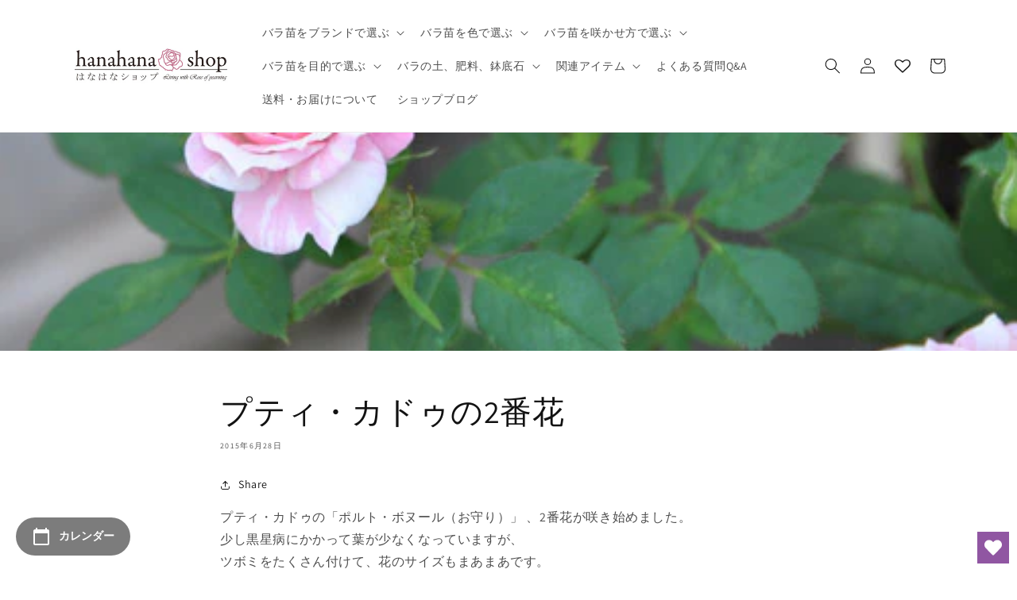

--- FILE ---
content_type: text/javascript
request_url: https://cdn.shopify.com/extensions/019bb9b4-081b-7c87-b9cc-9ab42da71d9f/cart-delivery-datetime-176/assets/delivery_datetime_app_block.bundle.js
body_size: 33336
content:
!function(){"use strict";var e={930:function(e,t,r){r.d(t,{A:function(){return zt}});var n=r(794);var i=r(994),a=r(282);const o=(0,a.vt)((e=>({isUndeliverable:{type:"undeliverable_tag",isUndeliverable:!1},setIsUndeliverable:t=>e((()=>({isUndeliverable:{isUndeliverable:t.isUndeliverable,type:t.type}})))}))),l=(0,a.vt)((e=>({loading:[],setLoading:t=>e((e=>({loading:[...e.loading,t]}))),clearLoading:t=>e((e=>({loading:e.loading.filter((e=>e!==t))})))}))),s=e=>{const t=l((e=>e.loading)),r=l((e=>e.setLoading)),n=l((e=>e.clearLoading)),a=t.includes(e);return{isLoading:a,setIsLoading:(0,i.hb)((t=>{t?r(e):n(e)}),[n,r,e,a])}},u=e=>{const[t,r]=(0,i.J0)(null),[a,l]=(0,i.J0)([]),{setIsLoading:u}=s("getUndeliverableTag"),c=o((e=>e.setIsUndeliverable)),d=(0,i.hb)((async()=>{try{const{tagsList:t,items:i,item_count:a,items_subtotal_price:o}=await n.A.fetchProductDetail(),l=t?.flat(),s=await f();if("advanced_plan"===e?.charge_plan){const t=((e,t,r,n,i)=>{const{undeliverable_items_number:a,undeliverable_items_price:o,undeliverable_items_weight:l,undeliverable_items_number_condition:s,undeliverable_items_price_condition:u,undeliverable_items_weight_condition:c,is_undeliverable_tag:d}=e,_=Math.floor(r/100),f=()=>{if(d)return i.includes("配送希望日時指定不可")?{type:"items_tag",value:1,lessMore:""}:{type:"items_tag",value:-1,lessMore:""}},v=(e,t,r,n)=>{if(!e||!t)return;const i="以上"===t;return{type:n,value:i?r-e+1:e-r+1,lessMore:i?"以下":"以上"}};return f(),{isTags:f(),items:v(a,s,t,"items_number"),price:v(o,u,_,"items_price"),weight:v(l,c,n,"items_weight")}})(e,a,o,s,l);await v(t)}"normal_plan"===e?.charge_plan&&(l?.includes("配送希望日時指定不可")?(c({isUndeliverable:!0,type:"undeliverable_tag"}),_()):c({isUndeliverable:!1,type:"undeliverable_tag"})),i&&r(i.length)}catch(e){}}),[e]),_=async()=>{n.A.resetCart(e)},f=(0,i.hb)((async()=>{const e=await n.A.fetchItemWeight();return e?.reduce(((e,t)=>e+t),0)??0}),[]),v=(0,i.hb)((async e=>{try{u(!0);const{isTags:t,items:r,weight:n,price:i}=e,a=e=>void 0!==e&&1===Math.sign(e?.value),o=a(t),s=a(r),d=a(n),f=a(i),v=[t,r,n,i],p=()=>i&&n?d&&f:i?f:d||void 0;(()=>t&&r?o&&s:t?o:r?s:void 0)()||p()?(l(v.filter((e=>{if(void 0!==e)return 1===Math.sign(e.value)}))),await new Promise((e=>setTimeout(e,500))),c({isUndeliverable:!0,type:"undeliverable_tag"}),await _()):c({isUndeliverable:!1,type:"undeliverable_tag"})}catch(e){}finally{u(!1)}}),[l,e]);return(0,i.vJ)((()=>{d()}),[e]),{itemsLength:t,conditionLimitValue:a}};var c=r(402);r(172).h;var d=r(820),_=r(679),f=r(286),v=r(172).h,p=r(172).FK;var y=e=>{let{shopData:t}=e;const{descriptionFontSize:r,descriptionFontColor:n}=(0,f.N)((e=>e.themeBlockStyle));return v(p,null,(()=>{const e=[];return t?.is_openlogi?(d.Yc!==t?.delivery_datetime_statement&&e.push(t?.delivery_datetime_statement||""),e.push(d.Vi),e):(t?.is_unattended_delivery&&e.push(d.iW),e.push((0,d.p4)(t)||""),e)})().map((e=>v("div",{key:e,style:{color:n,fontSize:r}},v(_.D,{statement:e,fontSize:r})))))},m=r(172).h;var h=e=>{let{value:t,handleSelect:r,items:n,name:i,defaultOptionLabel:a="指定なし",isRequireDeliveryTime:o,disabled:l}=e;const s=e=>"object"==typeof e&&null!==e&&"value"in e&&"label"in e,u=(e,t)=>"delivery_date"===i?e===a||"指定なし"===e?"":e:e&&e!==a?e:t,c=n[0],d=o?s(c)?c.value:c:"指定なし",_="delivery_time"===i?d:"",{borderColor:v}=(0,f.N)((e=>e.themeBlockStyle));return m("div",{className:"delivery-select-container amp-select-allow"},m("select",{className:"delivery-select-container__select",value:u(t,_),onChange:e=>r(e),name:i,style:{borderColor:v},"data-testid":"select-element","aria-label":"delivery select",disabled:l},n?.map((e=>{const t=s(e)?e.value:e,r=s(e)?e.label:e;return m("option",{key:t,value:u(t,_)},r)}))))},b=r(519);var g=()=>{const[e,t]=(0,i.J0)({delivery_date:"",delivery_time:"",delivery_unattended_place:"",unattended_is_chime:"",delivery_unattended_place_second_choice:""}),r=(0,i.hb)((()=>t({delivery_date:"",delivery_time:"",delivery_unattended_place:"",unattended_is_chime:"",delivery_unattended_place_second_choice:""})),[t]);return{cartAttributes:e,setCartAttributes:t,resetCartAttributes:r}};var D=(0,a.Ay)((e=>({shopData:null,setShopData:t=>e({shopData:t})})));var C=e=>{const{shopData:t,setShopData:r}=D();return(0,i.vJ)((()=>{r(e)}),[]),{shopData:t}};const w=(0,a.vt)((e=>({open:!1,setOpen:t=>e((()=>({open:t})))})));var S=()=>{const e=w((e=>e.open)),t=w((e=>e.setOpen));return{open:e,openCalendarModal:()=>{t(!0)},closeModal:()=>{t(!1)}}};function k(e){if(null===e||!0===e||!1===e)return NaN;var t=Number(e);return isNaN(t)?t:t<0?Math.ceil(t):Math.floor(t)}var E=r(123),x=r(551);function A(e,t){(0,x.A)(2,arguments);var r=(0,E.A)(e),n=k(t);return isNaN(n)?new Date(NaN):n?(r.setDate(r.getDate()+n),r):r}const N=(0,a.vt)((e=>({deliveryDateTimeStatement:"",setDeliveryDateTimeStatement:t=>e((()=>({deliveryDateTimeStatement:t})))}))),P=e=>{const t=new Map;for(const r of e)t.set(r.id,r);return Array.from(t.values())?.length},T=(e,t)=>t.filter((t=>{const r=t.tags;return(Array.isArray(r)&&r.length?r:[t.tag]).some((t=>e.includes(t)))})),M=e=>{const t=["delivery_time","delivery_date","delivery_datetime"];return e.sort(((e,r)=>{const n=t.indexOf(e.display_module_type),i=t.indexOf(r.display_module_type);return(-1===n?t.length:n)-(-1===i?t.length:i)}))},J=(e,t,r)=>{if(!e?.is_display_module_priority_enabled)return t;const n=M(r);if(0===n?.length)return t;const i=n[0].display_module_type;return n.filter((e=>e.display_module_type===i))[0]},L=(e,t,r)=>{if(!e?.is_display_module_priority_enabled)return t.display_module_type;const n=M(r);return n[0]?.display_module_type},I=(e,t)=>((e,t)=>{const r=e[0];if(!r)return!1;const n=r.tags,i=Array.isArray(n)&&n.length?n[0]:r.tag;return a=i,t.every((e=>e.includes(a)));var a})(e,t),O=(0,a.vt)((e=>({productDeliveryDate:{minDeliveryDate:"",maxDeliveryDate:"",delivery_date_type:"relative",display_module_type:"delivery_datetime",override_prefecture_settings:!1,is_single_product:!1,pd_is_require_delivery_date:!1,pd_is_require_delivery_time:!1},setProductDeliveryDate:t=>e((()=>({productDeliveryDate:t})))}))),F=(e,t)=>{const{productDeliveryDate:r,setProductDeliveryDate:a}=O((e=>e)),l=N((e=>e.setDeliveryDateTimeStatement)),u=o((e=>e.setIsUndeliverable)),{setIsLoading:c}=s("getTag"),d=e?.product_delivery_dates?.length,_=(0,i.hb)((async()=>{if(d)try{c(!0);const{pathname:r}=window.location;if(t)return void f(r);const{tags:i,item_count:a}=await(async()=>{const{tagsList:e,items:t}=await n.A.fetchProductDetail();return{tags:Array.from(new Set(e)),item_count:P(t)}})(),o=await T(i?.flat(),e?.product_delivery_dates);if(!o?.length)return;p(o,a,i)}catch(e){console.error({error:e})}finally{c(!1)}}),[r,e]),f=(0,i.hb)((async t=>{const r=decodeURI(t).split("/").pop(),i=await n.A.fetchProductTag(r);if(!i?.length)return;const o=await T(i,e?.product_delivery_dates),l=v(o[0]);a({minDeliveryDate:l?.min_delivery_date,maxDeliveryDate:l?.max_delivery_date,display_module_type:o[0].display_module_type})}),[e,r,a]),v=(0,i.hb)((e=>"absolute"===e?.delivery_date_type?{min_delivery_date:e.absolute_min_delivery_date,max_delivery_date:e.absolute_max_delivery_date}:{min_delivery_date:e?.relative_min_delivery_date,max_delivery_date:e?.relative_max_delivery_date}),[r,e]),p=(0,i.hb)(((t,r,n)=>{if(!d)return;const{checkDuplicateTag:i}=((e,t,r,n,i,a)=>{const o=((e,t)=>1===e.length&&t)(t,I(t,r)),l=((e,t)=>e>=2&&!t)(n,o);return((e,t,r)=>{((e,t)=>"not_simultaneously_purchasable"===e?.product_delivery_date_module_type&&t)(e,t)&&r()})(e,l,i),((e,t,r)=>{((e,t)=>t&&e?.is_visible_product_delivery_date_statement)(e,t)&&r(e?.priority_high_delivery_date_statement)})(e,l,a),{checkDuplicateTag:o}})(e,t,n,r,y,l),o=(s=t).reduce(((e,t)=>e.rank<t.rank?e:t),s[0]);var s;const u=v(o);a({minDeliveryDate:u.min_delivery_date,maxDeliveryDate:u.max_delivery_date,delivery_date_type:o.delivery_date_type,display_module_type:L(e,o,t),override_prefecture_settings:o.override_prefecture_settings,is_single_product:i,pd_is_require_delivery_date:J(e,o,t)?.pd_is_require_delivery_date,pd_is_require_delivery_time:J(e,o,t)?.pd_is_require_delivery_time})}),[e,r]),y=(0,i.hb)((async()=>{await n.A.resetCart(e),u({type:"not_simultaneously_purchasable",isUndeliverable:!0})}),[e]);return(0,i.vJ)((()=>{"advanced_plan"===e?.charge_plan&&_()}),[e]),{productDeliveryDate:r}},R=(0,a.vt)((e=>({prefectureEarliestDeliveryDate:0,prefectureDisplayModuleType:"delivery_datetime",setPrefectureEarliestDeliveryDate:t=>e((()=>({prefectureEarliestDeliveryDate:t.prefectureEarliestDeliveryDate,prefectureDisplayModuleType:t.prefectureDisplayModuleType})))})));function q(e,t){return(0,x.A)(2,arguments),A(e,7*k(t))}var B={};function H(){return B}function U(e,t){var r,n,i,a,o,l,s,u;(0,x.A)(1,arguments);var c=H(),d=k(null!==(r=null!==(n=null!==(i=null!==(a=null==t?void 0:t.weekStartsOn)&&void 0!==a?a:null==t||null===(o=t.locale)||void 0===o||null===(l=o.options)||void 0===l?void 0:l.weekStartsOn)&&void 0!==i?i:c.weekStartsOn)&&void 0!==n?n:null===(s=c.locale)||void 0===s||null===(u=s.options)||void 0===u?void 0:u.weekStartsOn)&&void 0!==r?r:0);if(!(d>=0&&d<=6))throw new RangeError("weekStartsOn must be between 0 and 6 inclusively");var _=(0,E.A)(e),f=_.getDay(),v=(f<d?7:0)+f-d;return _.setDate(_.getDate()-v),_.setHours(0,0,0,0),_}function $(e){(0,x.A)(1,arguments);var t=(0,E.A)(e);return t.setDate(1),t.setHours(0,0,0,0),t}function z(e){(0,x.A)(1,arguments);var t=(0,E.A)(e),r=t.getMonth();return t.setFullYear(t.getFullYear(),r+1,0),t.setHours(23,59,59,999),t}const V=["kd-checkout-dev.myshopify.com","situraemon.myshopify.com","shinohara-checkout-dev-store.myshopify.com","kanademono-dev.myshopify.com","kanademono.myshopify.com"],j=e=>!!e&&V.includes(e);var W=r(320);const Y=e=>{const t=(e=>e?.enable_undeliverable_vacation?(0,b.sv)((0,W.V)(e?.vac_start),(0,W.V)(e?.vac_end)):[])(e);return(0,b.$c)(t)},Z=e=>{let{shopData:t,minDeliveryDate:r,maxDeliveryDate:n,undeliverableDeliveryDate:i}=e;const a=Y(t),o=X({shopData:t,minDeliveryDate:r,maxDeliveryDate:n});return j(t?.shopify_domain)?[...i,...a]:[...i,...a,...o]},X=e=>{let{shopData:t,minDeliveryDate:r,maxDeliveryDate:n}=e;return t?.enable_undeliverable_holidays?(0,b.I1)(r,n,t?.holidays,!0):[]},K=e=>{const t=(0,W.V)(e),r=function(e,t){(0,x.A)(1,arguments);var r=e||{},n=(0,E.A)(r.start),i=(0,E.A)(r.end),a=i.getTime();if(!(n.getTime()<=a))throw new RangeError("Invalid interval");var o=U(n,t),l=U(i,t);o.setHours(15),l.setHours(15),a=l.getTime();for(var s=[],u=o;u.getTime()<=a;)u.setHours(0),s.push((0,E.A)(u)),(u=q(u,1)).setHours(15);return s}({start:$(t),end:z(t)});return r.map((e=>(0,b.sv)(e,function(e,t){var r,n,i,a,o,l,s,u;(0,x.A)(1,arguments);var c=H(),d=k(null!==(r=null!==(n=null!==(i=null!==(a=null==t?void 0:t.weekStartsOn)&&void 0!==a?a:null==t||null===(o=t.locale)||void 0===o||null===(l=o.options)||void 0===l?void 0:l.weekStartsOn)&&void 0!==i?i:c.weekStartsOn)&&void 0!==n?n:null===(s=c.locale)||void 0===s||null===(u=s.options)||void 0===u?void 0:u.weekStartsOn)&&void 0!==r?r:0);if(!(d>=0&&d<=6))throw new RangeError("weekStartsOn must be between 0 and 6 inclusively");var _=(0,E.A)(e),f=_.getDay(),v=6+(f<d?-7:0)-(f-d);return _.setDate(_.getDate()+v),_.setHours(23,59,59,999),_}(e)).map(W.V)))};var Q=(e,t)=>{const{productDeliveryDate:r}=F(e,t),n=e?.product_delivery_dates?.length&&r.minDeliveryDate?new Date(r.minDeliveryDate??""):new Date(e?.min_delivery_date??""),a=R((e=>e.prefectureEarliestDeliveryDate))||0,o=new Date,l=r.maxDeliveryDate?new Date(r.maxDeliveryDate??""):new Date(e?.max_delivery_date??""),s=e?.undeliverable_delivery_date||[],u=(0,i.hb)((t=>{if(!t)return(0,b.Yq)((0,W.V)(n),!0);const r=Z({minDeliveryDate:n,maxDeliveryDate:l,shopData:e,undeliverableDeliveryDate:s});let i=t;for(;r.includes(i);)i=(0,b.Yq)(A(new Date(i),1),!0);return i}),[Z,r,a,e]),c=(0,i.hb)((t=>{const i=(e=>{let{minDeliveryDate:t,prefectureEarliestDeliveryDate:r,shopData:n,productDeliveryDate:i,type:a}=e;const o="absolute"===i?.delivery_date_type&&i?.minDeliveryDate,l=n?.enable_prefecture_delivery_date&&o;return!n?.enable_prefecture_delivery_date||l||i?.minDeliveryDate&&!n?.enable_pref_delivery_date_from_product?t:A(new Date(t),r)})({minDeliveryDate:n,prefectureEarliestDeliveryDate:a,shopData:e,productDeliveryDate:r,type:t}),o=(0,b.Yq)(i,!0);return u(o||"")}),[e,a,r,n,u]),d=(0,i.hb)((e=>{let{isDateFormat:t,type:r}=e;const n=c(r);if(t){return{exclusionMinDate:(0,W.V)((0,b.YG)(n))}}return{exclusionMinDate:n}}),[e,r,a]),_=(0,i.hb)((()=>{const t=(e=>{let{shopData:t,minDeliveryDate:r,maxDeliveryDate:n}=e;return t?.enable_undeliverable_holidays?(0,b.I1)(r,n,t?.holidays||[],!1):(0,b.pL)(r,n)})({shopData:e,minDeliveryDate:d({isDateFormat:!0,type:"list"})?.exclusionMinDate,maxDeliveryDate:l}),n=Y(e),i=e?.undeliverable_delivery_date||[],a=[...n,...i],o=t.filter((e=>!a.includes(e)));return{canSelectExclusionHoliday:t,vacation:n,formatWeekDateExclusionDateList:[e?.is_require_delivery_date||r?.pd_is_require_delivery_date?"":e?.delivery_date_unspecified_label??"指定なし",...o.map(b.Ob)].filter(Boolean)}}),[e,r,n]),f=(0,i.hb)((()=>{if(!e?.enable_undeliverable_holidays)return[];if(j(e?.shopify_domain))return[];return e.holidays.filter((e=>""!==e))}),[e]);return{today:o,minDeliveryDate:n,maxDeliveryDate:l,getExclusionDateList:_,getApiHolidays:f,getNextAvailableDeliveryDate:u,getCalcMinDeliveryDate:d,customMaxDate:()=>{const e=document.getElementsByName("attributes[パーティー開催日]")[0];if(e&&!Number.isNaN(new Date(e?.value).getTime()))return(0,W.V)(e?.value)},productDeliveryDate:r}},G=r(172).h;var ee=e=>{let{fillColor:t}=e;return G("svg",{width:"16",height:"16",viewBox:"0 0 16 16",fill:"none",xmlns:"http://www.w3.org/2000/svg",style:{marginBottom:"-2px"}},G("path",{d:"M13.3333 2.33333H12.6667V1C12.6667 0.734784 12.5613 0.480429 12.3738 0.292893C12.1862 0.105357 11.9319 0 11.6667 0C11.4015 0 11.1471 0.105357 10.9596 0.292893C10.772 0.480429 10.6667 0.734784 10.6667 1V2.33333H5.33333V1C5.33333 0.734784 5.22798 0.480429 5.04044 0.292893C4.8529 0.105357 4.59855 0 4.33333 0C4.06812 0 3.81376 0.105357 3.62623 0.292893C3.43869 0.480429 3.33333 0.734784 3.33333 1V2.33333H2.66667C1.95942 2.33333 1.28115 2.61428 0.781048 3.11438C0.280951 3.61448 0 4.29276 0 5V13.3333C0 14.0406 0.280951 14.7189 0.781048 15.219C1.28115 15.719 1.95942 16 2.66667 16H13.3333C14.0406 16 14.7189 15.719 15.219 15.219C15.719 14.7189 16 14.0406 16 13.3333V5C16 4.29276 15.719 3.61448 15.219 3.11438C14.7189 2.61428 14.0406 2.33333 13.3333 2.33333ZM14.6667 13.3333C14.6667 13.687 14.5262 14.0261 14.2761 14.2761C14.0261 14.5262 13.687 14.6667 13.3333 14.6667H2.66667C2.31304 14.6667 1.97391 14.5262 1.72386 14.2761C1.47381 14.0261 1.33333 13.687 1.33333 13.3333V6.66667H14.6667V13.3333Z",fill:t||"#4455ac"}))},te=r(172).h;var re=()=>te("svg",{width:"24",height:"24",viewBox:"0 0 24 24",fill:"none",xmlns:"http://www.w3.org/2000/svg"},te("circle",{cx:"12",cy:"12",r:"8",fill:"#666666"}),te("circle",{cx:"12",cy:"12",r:"8",fill:"#666666"}),te("path",{fillRule:"evenodd",clipRule:"evenodd",d:"M8.64117 8.6413C8.93406 8.34841 9.40894 8.34841 9.70183 8.6413L15.3587 14.2982C15.6516 14.591 15.6516 15.0659 15.3587 15.3588C15.0658 15.6517 14.5909 15.6517 14.298 15.3588L8.64117 9.70196C8.34828 9.40907 8.34828 8.93419 8.64117 8.6413Z",fill:"white"}),te("path",{fillRule:"evenodd",clipRule:"evenodd",d:"M8.64118 15.3588C8.34829 15.0659 8.34829 14.5911 8.64118 14.2982L14.298 8.64132C14.5909 8.34842 15.0658 8.34842 15.3587 8.64132C15.6516 8.93421 15.6516 9.40908 15.3587 9.70198L9.70184 15.3588C9.40895 15.6517 8.93407 15.6517 8.64118 15.3588Z",fill:"white"})),ne=r(172).h;const ie=(0,c.memo)((e=>{let{value:t,isRequireDeliveryDate:r,minDate:n,handleSelect:i,customLabel:a}=e;const{openCalendarModal:o}=S(),[l,s]=(0,c.useState)(!1),u=((e,t,r,n)=>"指定なし"!==e&&""!==e?e:""===e&&t?t:"指定なし"===e&&r?(0,b.Ob)(n):t||"指定なし")(t,a,r,n),{iconColor:d,borderColor:_}=(0,f.N)((e=>e.themeBlockStyle));return ne("div",{className:"delivery-select-container"},ne("div",{className:"delivery-select-container__select "+(l?"focused":""),style:{borderColor:_},tabIndex:0,"aria-hidden":"true",onClick:()=>o(),onFocus:()=>s(!0),onBlur:()=>s(!1)},ne("div",null,u),t?ne("span",{className:"delivery-select-container--close",onClick:e=>{e.stopPropagation();const t=r?(0,b.Ob)(n):"";i(e,{target_name:"delivery_date",target_value:t})},role:"button","aria-hidden":"true"},ne(re,null)):ne("span",{className:"delivery-select-container--calendar"},ne(ee,{fillColor:d}))))}));var ae=ie;ie.displayName="SelectCalendar";const oe=c.default.createContext({}),le=!0;function se({baseColor:e,highlightColor:t,width:r,height:n,borderRadius:i,circle:a,direction:o,duration:l,enableAnimation:s=true,customHighlightBackground:u}){const c={};return"rtl"===o&&(c["--animation-direction"]="reverse"),"number"==typeof l&&(c["--animation-duration"]=`${l}s`),s||(c["--pseudo-element-display"]="none"),"string"!=typeof r&&"number"!=typeof r||(c.width=r),"string"!=typeof n&&"number"!=typeof n||(c.height=n),"string"!=typeof i&&"number"!=typeof i||(c.borderRadius=i),a&&(c.borderRadius="50%"),void 0!==e&&(c["--base-color"]=e),void 0!==t&&(c["--highlight-color"]=t),"string"==typeof u&&(c["--custom-highlight-background"]=u),c}function ue({count:e=1,wrapper:t,className:r,containerClassName:n,containerTestId:i,circle:a=!1,style:o,...l}){var s,u,d;const _=c.default.useContext(oe),f={...l};for(const[e,t]of Object.entries(l))void 0===t&&delete f[e];const v={..._,...f,circle:a},p={...o,...se(v)};let y="react-loading-skeleton";r&&(y+=` ${r}`);const m=null!==(s=v.inline)&&void 0!==s&&s,h=[],b=Math.ceil(e);for(let t=0;t<b;t++){let r=p;if(b>e&&t===b-1){const t=null!==(u=r.width)&&void 0!==u?u:"100%",n=e%1,i="number"==typeof t?t*n:`calc(${t} * ${n})`;r={...r,width:i}}const n=c.default.createElement("span",{className:y,style:r,key:t},"‌");m?h.push(n):h.push(c.default.createElement(c.default.Fragment,{key:t},n,c.default.createElement("br",null)))}return c.default.createElement("span",{className:n,"data-testid":i,"aria-live":"polite","aria-busy":null!==(d=v.enableAnimation)&&void 0!==d?d:le},t?h.map(((e,r)=>c.default.createElement(t,{key:r},e))):h)}var ce=r(172).h,de=r(172).FK;var _e=e=>{let{height:t,margin:r,children:n,isLoading:i,count:a,className:o}=e;return ce(de,null,i?ce(ue,{style:{margin:r},height:t,count:a,className:o}):n)},fe=r(292);const ve=(e,t)=>{const r=document.getElementById(fe.QL)||document.getElementById("cart-delivery-datetime_section_os2")||document.getElementById("cart-delivery-datetime_embedded"),n=r?.dataset.timezones;if(!n)return["指定なし"];const i=n.replace(/\/*?\[/g,"").replace(/\/*?\]/g,"").replace(/'/g,""),a=i?.slice(0,-1).split(",").map((e=>e.trim())),o=[e?.is_require_delivery_time||t?"":e?.delivery_time_unspecified_label||"指定なし",...a].filter(Boolean);return o},pe=(0,a.vt)(((e,t)=>({timeZones:[],isRequireDeliveryTime:!1,updateTimeZones:(t,r)=>{const n=!(!t?.is_require_delivery_time&&!r?.pd_is_require_delivery_time),i=ve(t,r?.pd_is_require_delivery_time);e({timeZones:i,isRequireDeliveryTime:n})},getTimeZones:()=>t().timeZones,checkIsRequireDeliveryTime:()=>t().isRequireDeliveryTime}))),ye=e=>{const{timeZones:t,isRequireDeliveryTime:r,updateTimeZones:n,getTimeZones:a,checkIsRequireDeliveryTime:o}=pe(),{productDeliveryDate:l}=O((e=>e));return(0,i.vJ)((()=>{e&&n(e,l)}),[e,l,n]),{timeZones:t,isRequireDeliveryTime:r,getTimeZones:a,checkIsRequireDeliveryTime:o,getDefaultTimeZone:()=>t[0]||"",hasTimeZones:()=>t.length>0}};var me=r(172).h;var he=e=>{let{handleSelect:t,shopData:r,cartAttributes:n}=e;const{timeZones:i,isRequireDeliveryTime:a}=ye(r);return me("div",null,me(h,{value:n.delivery_time,handleSelect:t,items:i,name:"delivery_time",isRequireDeliveryTime:a,defaultOptionLabel:r?.delivery_time_unspecified_label}))};var be=e=>{let{children:t}=e;return(0,c.createPortal)(t,document.body)};function ge(e){return(0,x.A)(1,arguments),(0,E.A)(e).getDay()}function De(e){(0,x.A)(1,arguments);var t=(0,E.A)(e);return t.setHours(0,0,0,0),t}function Ce(e,t){(0,x.A)(2,arguments);var r=De(e),n=De(t);return r.getTime()===n.getTime()}function we(e,t){(0,x.A)(2,arguments);var r=(0,E.A)(e),n=k(t);if(isNaN(n))return new Date(NaN);if(!n)return r;var i=r.getDate(),a=new Date(r.getTime());return a.setMonth(r.getMonth()+n+1,0),i>=a.getDate()?a:(r.setFullYear(a.getFullYear(),a.getMonth(),i),r)}function Se(e,t){(0,x.A)(2,arguments);var r=(0,E.A)(e),n=(0,E.A)(t);return r.getFullYear()===n.getFullYear()&&r.getMonth()===n.getMonth()}function ke(e,t){(0,x.A)(2,arguments);var r=(0,E.A)(e),n=(0,E.A)(t);return 12*(r.getFullYear()-n.getFullYear())+(r.getMonth()-n.getMonth())}var Ee=r(172).h;var xe=e=>{let{children:t,fixed:r}=e;return Ee("table",{className:"amp-ui-element--table","data-style-display":r},t)},Ae=r(172).h;var Ne=e=>{let{children:t}=e;return Ae("tbody",{className:"amp-ui-element--table-body"},t)},Pe=r(172).h;var Te=e=>{let{children:t,color:r="black",onClick:n,dataDate:i}=e;return Pe("td",{className:"amp-ui-element--table-cell",onClick:n,"data-date":i},Pe("p",{"data-style-color":r},t))},Me=r(172).h;var Je=e=>{let{children:t,fixed:r=!1}=e;return Me("thead",{className:r?"amp-ui-element--table-head-md":"amp-ui-element--table-head"},t)},Le=r(172).h;var Ie=e=>{let{children:t}=e;return Le("tr",{className:"amp-ui-element--table-row"},t)},Oe=r(172).h;var Fe=e=>{let{fixed:t=!1}=e;return Oe(Je,{fixed:t},Oe(Ie,null,Oe(Te,{color:"red"},"日"),Oe(Te,null,"月"),Oe(Te,null,"火"),Oe(Te,null,"水"),Oe(Te,null,"木"),Oe(Te,null,"金"),Oe(Te,{color:"blue"},"土")))},Re=r(172).h;var qe=e=>{const{onClick:t,children:r,targetDate:n,...i}=e;return Re(Te,{onClick:t,color:(()=>{if(i.isMinDate||i.isMaxDate||i.isUndeliverableDates||i.isVacation||i.isUnableWeekDay||i.isCustomMaxDate)return"disabled";if(!i.isTargetMonth)return"disabled";if(i.isCheckSelectedDate)return"selected";if(i.isHoliday)return"red";switch(i.wday){case 0:return"red";case 6:return"blue";default:return""}})(),dataDate:n},r)};function Be(e){return(0,x.A)(1,arguments),(0,E.A)(e).getMonth()}function He(e){return(0,x.A)(1,arguments),(0,E.A)(e).getFullYear()}var Ue=r(172).h;var $e=()=>Ue("svg",{width:"10",height:"18",viewBox:"0 0 10 18",fill:"none",xmlns:"http://www.w3.org/2000/svg"},Ue("path",{d:"M9.10213 8.78672L1.99101 0.848941C1.8307 0.687271 1.61446 0.59328 1.38689 0.58635C1.15932 0.579419 0.937762 0.660078 0.767908 0.811693C0.598053 0.963307 0.492852 1.17432 0.473997 1.40122C0.455142 1.62811 0.524071 1.85359 0.66657 2.03116L7.21768 9.33783L0.702125 15.9334C0.61983 16.0163 0.554665 16.1145 0.510351 16.2226C0.466037 16.3307 0.443441 16.4464 0.443853 16.5632C0.444266 16.68 0.467679 16.7956 0.512756 16.9033C0.557833 17.0111 0.623691 17.1089 0.70657 17.1912C0.789448 17.2735 0.887725 17.3386 0.995787 17.3829C1.10385 17.4273 1.21958 17.4499 1.33638 17.4494C1.45317 17.449 1.56875 17.4256 1.67649 17.3805C1.78424 17.3355 1.88205 17.2696 1.96435 17.1867L9.07546 10.0134C9.23669 9.85153 9.32941 9.6338 9.33438 9.40539C9.33934 9.17699 9.25617 8.95543 9.10213 8.78672Z",fill:"#666666"})),ze=r(172).h;var Ve=()=>ze("svg",{width:"10",height:"18",viewBox:"0 0 10 18",fill:"none",xmlns:"http://www.w3.org/2000/svg"},ze("path",{d:"M9.29764 15.9333L2.7732 9.34662L9.32431 2.03995C9.46681 1.86238 9.53574 1.6369 9.51688 1.41C9.49803 1.18311 9.39283 0.972096 9.22297 0.820482C9.05312 0.668867 8.83156 0.588208 8.60399 0.595139C8.37642 0.602069 8.16018 0.69606 7.99987 0.85773L0.888756 8.79551C0.733756 8.96036 0.647461 9.17812 0.647461 9.4044C0.647461 9.63067 0.733756 9.84843 0.888756 10.0133L7.99987 17.1866C8.08216 17.2718 8.18043 17.34 8.28907 17.3872C8.39771 17.4345 8.51459 17.4598 8.63304 17.4619C8.75149 17.464 8.86918 17.4427 8.9794 17.3993C9.08962 17.3558 9.19021 17.2911 9.27542 17.2088C9.36063 17.1265 9.4288 17.0283 9.47604 16.9196C9.52327 16.811 9.54864 16.6941 9.55071 16.5757C9.55277 16.4572 9.53148 16.3395 9.48806 16.2293C9.44464 16.1191 9.37994 16.0185 9.29764 15.9333Z",fill:"#666666"})),je=r(172).h;var We=e=>{let{targetDate:t,setTargetDate:r,today:n,monthArray:i,maxDeliveryDate:a}=e;return je("div",null,!(Be(t)===Be(n)&&He(t)===He(n))&&je("div",{"aria-hidden":"true",className:"prev-month--allow",onClick:()=>r(function(e,t){return(0,x.A)(2,arguments),we(e,-k(t))}(t,1))},je(Ve,null)),!(Be(we(t,1))===Be(a)&&He(we(t,1))===He(a)||2===i.length)&&je("div",{"aria-hidden":"true",className:"next-month--allow",onClick:()=>r(we(t,1))},je($e,null)))};var Ye=r(172).h;var Ze=e=>{let{shopData:t,deliveryDate:r,handleSelect:n,getExclusionDateList:a,today:o,minDeliveryDate:l,maxDeliveryDate:s,getApiHolidays:u,customMaxDate:c}=e;const{closeModal:d}=S(),[_,f]=(0,i.J0)(o),{vacation:v}=a(),p=0===ke(s,o)?2:ke(s,o)+1,y=Array.from(new Array(p||0)).map(((e,t)=>t));const m=(()=>{const[e,t]=(0,i.J0)([]);return(0,i.vJ)((()=>{let e=!0;return(async()=>{try{const r=await fetch("https://holidays-jp.github.io/api/v1/date.json");if(!r.ok)throw new Error("Failed to fetch holidays");const n=await r.json(),i=Object.keys(n);e&&t(i)}catch(e){console.error("Error fetching holidays:",e)}})(),()=>{e=!1}}),[]),e})(),h=t?.undeliverable_delivery_date,g=e=>r===(0,b.Yq)(e),D=c();return Ye("div",{className:"amp-ui-component--calendar_container"},Ye(We,{targetDate:_,setTargetDate:f,today:o,monthArray:y,maxDeliveryDate:s}),y.map((e=>Ye("div",{key:e,className:"amp-ui-component--calendar_section"},Ye("p",{className:"monthTitle"},(0,b.AS)(we(_,e))),Ye(xe,null,Ye(Fe,null),Ye(Ne,null,function(){return K(arguments.length>0&&void 0!==arguments[0]?arguments[0]:_)}(we(_,e)).map(((t,r)=>Ye(Ie,{key:r},t.map((t=>{return Ye(qe,{key:ge(t),wday:ge(t),isTargetMonth:Se(t,we(_,e)),isUndeliverableDates:h?.includes((0,b.Yq)(t,!0)),isToday:Ce(t,o),isHoliday:(r=m,Object.entries(r).map((e=>{let[t]=e;return t}))).includes((0,b.Yq)(t,!0)),isVacation:v?.includes((0,b.Yq)(t,!0)),isUnableWeekDay:u()?.includes(t.getDay().toString()),isMinDate:l>t,isMaxDate:s<=t,isCustomMaxDate:c()&&c()<=t,isCheckSelectedDate:g(t),targetDate:(0,b.Yq)(t,!0),onClick:e=>((e,t,r,i,a)=>{if(r||i||a||h?.includes((0,b.Yq)(t,!0))||v?.includes((0,b.Yq)(t,!0))||u()?.includes(t.getDay().toString()))return;const o=(0,b.Yq)(t);n(e,{target_name:"delivery_date",target_value:o}),d()})(e,t,l>t,s<t,D&&D<t)},function(e){return(0,x.A)(1,arguments),(0,E.A)(e).getDate()}(t));var r})))))))))))},Xe=r(172).h;var Ke=()=>Xe("svg",{width:"16",height:"16",viewBox:"0 0 16 16",fill:"none",xmlns:"http://www.w3.org/2000/svg"},Xe("path",{d:"M10.8063 7.89549L15.5392 3.16255C15.8532 2.79599 16.0172 2.32446 15.9986 1.84221C15.9799 1.35996 15.78 0.902492 15.4388 0.561233C15.0975 0.219974 14.64 0.0200564 14.1578 0.00142905C13.6755 -0.0171983 13.204 0.146836 12.8374 0.460755L8.10452 5.19369L3.37158 0.460755C3.00502 0.146836 2.53349 -0.0171983 2.05124 0.00142905C1.56899 0.0200564 1.11152 0.219974 0.770263 0.561233C0.429004 0.902492 0.229086 1.35996 0.210459 1.84221C0.191831 2.32446 0.355866 2.79599 0.669785 3.16255L5.40272 7.89549L0.669785 12.6284C0.469197 12.8002 0.306284 13.0116 0.191269 13.2493C0.0762545 13.487 0.0116209 13.746 0.00142789 14.0099C-0.00876515 14.2738 0.0357013 14.5369 0.132036 14.7828C0.22837 15.0287 0.374494 15.252 0.561234 15.4388C0.747973 15.6255 0.971297 15.7716 1.21719 15.868C1.46308 15.9643 1.72623 16.0088 1.99013 15.9986C2.25402 15.9884 2.51296 15.9237 2.75069 15.8087C2.98841 15.6937 3.1998 15.5308 3.37158 15.3302L8.10452 10.5973L12.8374 15.3302C13.204 15.6441 13.6755 15.8082 14.1578 15.7895C14.64 15.7709 15.0975 15.571 15.4388 15.2297C15.78 14.8885 15.9799 14.431 15.9986 13.9488C16.0172 13.4665 15.8532 12.995 15.5392 12.6284L10.8063 7.89549Z",fill:"#666666"})),Qe=r(172).h;var Ge=e=>{let{children:t}=e;const{open:r,closeModal:n}=S();return Qe("div",{className:r?"":"delivery-modal__modal-off"},Qe("div",{className:r?"delivery-modal__overlay":"",role:"button","aria-hidden":"true",onClick:()=>n()},Qe("div",{className:r?"":"delivery-modal__bottom-drawer"},Qe("div",{className:"delivery-modal__content",role:"button","aria-hidden":"true",onClick:e=>e.stopPropagation()},Qe("div",{className:"delivery-modal__header"},"日付の選択",Qe(xe,{fixed:!0},Qe(Fe,{fixed:!0})),Qe("button",{className:"delivery-modal__close-button",type:"button",onClick:()=>n()},Qe(Ke,null))),Qe("div",{className:"delivery-modal__body"},r&&t)))))};const et=e=>{const t=O((e=>e.productDeliveryDate)),{isRequireDeliveryDate:r,isRequireDeliveryTime:n}=(0,i.Kr)((()=>({isRequireDeliveryDate:Boolean(e?.is_require_delivery_date||t?.pd_is_require_delivery_date),isRequireDeliveryTime:Boolean(e?.is_require_delivery_time||t?.pd_is_require_delivery_time)})),[e?.is_require_delivery_date,e?.is_require_delivery_time,t]);return{productDeliveryDate:t,isRequireDeliveryDate:r,isRequireDeliveryTime:n}};var tt=r(172).h;var rt=e=>{let{shopData:t,handleSelect:r,delivery_date:n,prefecture:i}=e;const a="calendar"===t?.delivery_date_select_type,o="pulldown"===t?.delivery_date_select_type,{getExclusionDateList:l,today:u,getCalcMinDeliveryDate:c,maxDeliveryDate:_,getApiHolidays:v,customMaxDate:p}=Q(t),{formatWeekDateExclusionDateList:y,canSelectExclusionHoliday:m}=l(),{isRequireDeliveryDate:g}=et(t),{isLoading:D}=s("getTag"),C=c({isDateFormat:!0,type:"UI"})?.exclusionMinDate,w=c({isDateFormat:!1,type:"UI"})?.exclusionMinDate,{minDeliveryDateFontColor:S,minDeliveryDateFontSize:k}=(0,f.N)((e=>e.themeBlockStyle)),E=S?{color:S,marginTop:"8px",fontSize:k}:{marginTop:"8px",fontSize:k};return tt("div",null,tt(_e,{height:40,margin:"4px 0",isLoading:!t||D},""===t?.delivery_date_select_type&&(m.length>d.iO?tt(ae,{value:n,isRequireDeliveryDate:g,minDate:w,customLabel:t?.delivery_date_unspecified_label,handleSelect:r}):tt(h,{value:n,handleSelect:r,items:y,defaultOptionLabel:t?.delivery_date_unspecified_label,name:"delivery_date"})),a&&tt(ae,{value:n,isRequireDeliveryDate:g,minDate:w,customLabel:t?.delivery_date_unspecified_label,handleSelect:r}),o&&tt(h,{value:n,handleSelect:r,items:y,defaultOptionLabel:t?.delivery_date_unspecified_label,name:"delivery_date"})),tt(_e,{height:20,margin:"0 0 16px",isLoading:!t||D},t?.is_visible_delivery_min_date&&tt("p",{className:"delivery-mindate-caution",style:E},i&&"指定なし"!==i&&i+"の",t?.enable_min_delivery_date_label,"：",(0,b.N8)(C))),tt(be,null,tt(Ge,null,tt(Ze,{shopData:t,deliveryDate:n,handleSelect:r,today:u,minDeliveryDate:C,maxDeliveryDate:_,getApiHolidays:v,customMaxDate:p,getExclusionDateList:l}))))};const nt=(0,a.vt)((e=>({errors:[],setError:t=>e((e=>({errors:[...e.errors,t]}))),clearError:t=>e((e=>({errors:e.errors.filter((e=>e.type!==t))})))}))),it=e=>{const t=nt((e=>e.errors)),r=nt((e=>e.setError)),n=nt((e=>e.clearError)),i=Array.isArray(t)&&t?.find((t=>t.type===e)),a=(0,c.useCallback)(((t,i)=>{t?r({type:e,message:i,isError:!0}):n(e)}),[e,r,n]);return{isError:!!i,message:i?.message,setIsError:a}};var at=r(874);var ot=e=>{const{cartAttributes:t,setCartAttributes:r}=g(),{prefectureEarliestDeliveryDate:a}=R((e=>e)),{isRequireDeliveryTime:o,getDefaultTimeZone:l}=ye(e),{setIsError:s}=it("cartAttributes"),u=(0,i.li)(!0),{minDeliveryDate:c,maxDeliveryDate:d,getExclusionDateList:_,getApiHolidays:f,getNextAvailableDeliveryDate:v,productDeliveryDate:p,getCalcMinDeliveryDate:y}=Q(e),{vacation:m}=_(),{isRequireDeliveryDate:h}=et(e),D=(0,i.hb)((()=>e?.is_require_delivery_date||p?.pd_is_require_delivery_date?y({isDateFormat:!1,type:"initial"})?.exclusionMinDate:""),[c,y,a,p]),C=o?l():"",w=e?.undeliverable_delivery_date,S=(0,i.hb)((async()=>{const{attributes:t}=await n.A.fetchCartData(),r=(0,at.c)(t["配送希望日"],e?.delivery_date_attribute_format);return{delivery_date:t["配送希望日"]&&"指定なし"!==t["配送希望日"]?(0,b.Ob)(r):"",delivery_time:"指定なし"!==t["配送時間帯"]?t["配送時間帯"]:"指定なし",delivery_unattended_place:t["置き配の利用"],unattended_is_chime:t["チャイム"],delivery_unattended_place_second_choice:t["置き配の利用（第二希望）"]}}),[e,t]),k=(0,i.hb)((async t=>{if(!(p?.pd_is_require_delivery_date||p?.pd_is_require_delivery_time||e?.is_require_delivery_date||e?.is_require_delivery_time))return;let r=t.delivery_time;var i;h&&(""===(i=r)||void 0===i||"指定なし"===i)&&(r=ve(e,p?.pd_is_require_delivery_time)[0]);const a={...t,delivery_date:E(t,e),delivery_time:r,delivery_unattended_place:t.delivery_unattended_place},{attributes:o}=await n.A.submitCart(a,e),l=(0,at.c)(o["配送希望日"],e?.delivery_date_attribute_format);return(0,b.Ob)(l),{delivery_date:"指定なし"===o["配送希望日"]||""===o["配送希望日"]?o["配送希望日"]:(0,b.Ob)(l),delivery_time:"指定なし"!==o["配送時間帯"]?o["配送時間帯"]:"指定なし",delivery_unattended_place:o["置き配の利用"]}}),[t,p,p?.pd_is_require_delivery_date,e,p?.pd_is_require_delivery_time,c,a]),E=(e,t)=>{if(!h)return e.delivery_date;if("display_time"===t?.display_form_type||"delivery_time"===p?.display_module_type)return t?.enable_attribute_unspecified_delivery_date?"指定なし":"";if(!e.delivery_date||"指定なし"===e.delivery_date){const e=p.minDeliveryDate||(0,b.Yq)(c,!0);return v(e)}return e.delivery_date},x=(0,i.hb)((async()=>{if(e)try{let e=await S();const n=await k(e);if(n&&(e=n),!t)return;const i=await A(e);if(i)return void await N();await r(e)}catch(e){console.error(e)}}),[e,t,p?.minDeliveryDate,p.pd_is_require_delivery_date,p.pd_is_require_delivery_time,S,a]),A=(0,i.hb)((async e=>{await new Promise((e=>setTimeout(e,500)));const t="指定なし"!==e.delivery_date?(0,W.V)((0,b.GY)(e.delivery_date)):"";var r;return"指定なし"!==e.delivery_date&&""!==e.delivery_date&&(t<y({isDateFormat:!0,type:"invalid"})?.exclusionMinDate||(r=e.delivery_date,m?.includes((0,b.GY)(r))||w?.includes((0,b.GY)(r))||f()?.includes((0,b.ey)(r))))||"指定なし"!==e.delivery_date&&""!==e.delivery_date&&p?.maxDeliveryDate&&t>p.maxDeliveryDate}),[d,a,e]),N=(0,i.hb)((async()=>{if(!e)return;console.info("resetDeliveryDate called");const{attributes:t}=await n.A.submitCart({delivery_date:D()||"",delivery_time:C,delivery_unattended_place:""},e,s);await r({delivery_date:t["配送希望日"]&&"指定なし"===t["配送希望日"]?t["配送希望日"]:(0,b.Ob)((0,at.c)(t["配送希望日"],e?.delivery_date_attribute_format)),delivery_time:t["配送時間帯"],delivery_unattended_place:t["置き配の利用"],unattended_is_chime:t["チャイム"],delivery_unattended_place_second_choice:t["置き配の利用（第二希望）"]})}),[t,e,p,a]),P=(0,i.hb)((async t=>{e&&await n.A.submitCart(t,e,s)}),[t,e,a]);return(0,i.vJ)((()=>{x()}),[e,p?.minDeliveryDate,p?.pd_is_require_delivery_date,p?.pd_is_require_delivery_time,a]),(0,i.vJ)((()=>{u.current?u.current=!1:P(t)}),[t]),{cartAttributes:t,setCartAttributes:r,resetDeliveryDate:N}},lt=r(725),st=r(172).h;function ut(){return ut=Object.assign?Object.assign.bind():function(e){for(var t=1;t<arguments.length;t++){var r=arguments[t];for(var n in r)({}).hasOwnProperty.call(r,n)&&(e[n]=r[n])}return e},ut.apply(null,arguments)}const ct=(0,c.memo)((e=>{let{handleChange:t,width:r,type:n="text",...i}=e;const a=i.iserror?["amp-text__field--error"]:[],{borderColor:o}=(0,f.N)((e=>e.themeBlockStyle));return st("div",ut({className:"amp-text__field"},{style:{width:r}}),st("input",ut({style:{borderColor:o},className:[...a].join(" "),type:n,"data-style-icon":i.icon?"true":"false",onChange:t},i,{placeholder:i?.placeholder,readOnly:i.readonly})),st("span",{className:"amp-text__field-icon"}," ",i.icon))}));ct.displayName="TextField";const dt=e=>{const t="cart-delivery-datetime__address";localStorage.getItem(t);let r=JSON.stringify(e);localStorage.setItem(t,r)},_t=(e,t)=>{const r=document?.getElementById("checkout"),n=Array.from(document?.getElementsByName("checkout")||[]).filter((e=>"submit"===e.getAttribute("type"))),i=n?.length>0?n[0]:null,a=r||i;(0,c.useEffect)((()=>{t?.enable_prefecture_delivery_date&&t?.enable_address_permalink&&a?.addEventListener("click",(function(t){t.preventDefault(),localStorage.removeItem("cart-delivery-datetime__address");let r=`https://${location.hostname}/checkout`+"?checkout[shipping_address][country]="+encodeURIComponent("JP")+"&checkout[shipping_address][zip]="+encodeURIComponent(e.zipcode)+"&checkout[shipping_address][province]="+encodeURIComponent(`${e.prefcode?.includes("JP")?e.prefcode:"JP-"+e.prefcode?.padStart(2,"0")}`)+"&checkout[shipping_address][address1]="+encodeURIComponent(e.address3)+"&checkout[shipping_address][city]="+encodeURIComponent(e.address2);const n=document?.querySelector('textarea[name="note"]');if(n){const e=n?.value||"";e.trim().length>0&&(r+=`&note=${encodeURIComponent(e)}`)}window.location.href=r}))}),[e,t])},ft=function(e){let t=!(arguments.length>1&&void 0!==arguments[1])||arguments[1],r=arguments.length>2&&void 0!==arguments[2]&&arguments[2];const{isRequireDeliveryDate:n}=et(e),[i,a]=(0,c.useState)(""),{isLoading:o,setIsLoading:l}=s("getZip"),[u,d]=(0,c.useState)({address1:"",address2:"",address3:"",kana1:"",kana2:"",kana3:"",prefcode:"",zipcode:""}),{setIsError:_}=it("prefecture");_t(u,e);const{fetchEarliestDeliveryDate:f}=((e,t)=>{const r=R((e=>e.setPrefectureEarliestDeliveryDate)),{isRequireDeliveryDate:n}=et(e),{setIsLoading:i}=s("getPrefecture");return{fetchEarliestDeliveryDate:(0,c.useCallback)((async(t,a)=>{try{if(i(!0),"指定なし"===t){if(!n)return;return void r({prefectureEarliestDeliveryDate:e?.max_min_delivery_date})}if(a){const t=e?.prefecture_settings,n=t?.find((e=>"沖縄県・離島"===e.prefecture));return n?void r({prefectureEarliestDeliveryDate:n.min_delivery_date,prefectureDisplayModuleType:n.display_module_type}):void r({prefectureEarliestDeliveryDate:n.min_delivery_date||0,prefectureDisplayModuleType:n.display_module_type||"delivery_datetime"})}const o="沖縄県"===t||"離島"===t?"沖縄県・離島":t,l=e?.prefecture_settings,s=l?.find((e=>e.prefecture===o));if(!s)return void r({prefectureEarliestDeliveryDate:0,prefectureDisplayModuleType:"delivery_datetime"});r({prefectureEarliestDeliveryDate:s.min_delivery_date||0,prefectureDisplayModuleType:s.display_module_type||"delivery_datetime"})}catch(e){console.error(e)}finally{i(!1)}}),[e?.prefecture_form_type,e?.prefecture_settings,r,n,t])}})(e,u),v="postal_code_form"===e?.prefecture_form_type,p="prefecture_form"===e?.prefecture_form_type,y=(e=>/^\d{7}$/.test(e))(i),[m,h]=(0,c.useState)(null),b=(0,c.useRef)(null),g=(0,c.useCallback)((async e=>{try{l(!0);const t=`https://zipcloud.ibsnet.co.jp/api/search?zipcode=${e}`,r=await fetch(t),n=await r.json();if(null===n.results)return void _(!0,"住所が見つかりませんでした");d((e=>n.results?.length?n.results[0]:e));const i=await D(e);f(n.results[0].address1,i)}catch(e){console.error(e),_(!0,"郵便番号の取得に失敗しました。再度お時間が経ってからお試しください")}finally{l(!1)}}),[u,d,i]),D=(0,c.useCallback)((async e=>{const t=`https://delivery-date-and-time-picker.amp.tokyo/checkout_api/is_remote_island?postal_code=${(e=>{const t=e.replace(/\D/g,"");return 7!==t.length?null:`${t.substring(0,3)}-${t.substring(3)}`})(e)}`,r=await fetch(t),n=await r.json();return n?.is_remote_island}),[i]),C=(0,c.useCallback)((e=>{a(e.target.value)}),[i,a]);(0,c.useEffect)((()=>{if(e?.enable_prefecture_delivery_date&&v){if(y){if(b.current===i)return;b.current=i,g(i)}else b.current=null,_(!1,""),d({address1:"",address2:"",address3:"",kana1:"",kana2:"",kana3:"",prefcode:"",zipcode:""});var t;y||(!(t=i)||/^\d+$/.test(t))||_(!0,"郵便番号は半角数字のみで入力してください"),w(i)}}),[i,y,v,e?.enable_prefecture_delivery_date]);const w=(0,c.useCallback)((e=>{e?.length>7?_(!0,"郵便番号は7桁で入力してください"):_(!1,"")}),[i]);(0,c.useEffect)((()=>{if(!e?.enable_prefecture_delivery_date)return;const t=u?.address1;t&&(v&&!r||m!==t&&(h(t),f(t)))}),[u?.address1,e?.enable_prefecture_delivery_date,v,m]);const S=window?.location?.pathname?.includes("products"),k=(0,c.useCallback)((()=>{const t=(()=>{const e="cart-delivery-datetime__address",t=localStorage.getItem(e);return t?(localStorage.getItem(e),JSON.parse(t)||"{}"):{}})();if(e?.enable_prefecture_delivery_date&&!S){if(0!==Object.keys(t).length)d((e=>v?{...e,zipcode:t.postalCode,address1:t["都道府県"],prefcode:t.prefcode}:{...e,address1:t["都道府県"],prefcode:t.prefcode}));else{if(!n)return;d((e=>({...e,address1:"指定なし"})))}v&&a(t.postalCode)}}),[e?.prefecture_form_type,i,u,S]),E=(0,c.useCallback)((()=>{e?.enable_prefecture_delivery_date&&(S||(v&&y?dt({postalCode:i,"都道府県":u?.address1,prefcode:u?.prefcode}):p&&u?.address1&&dt({"都道府県":u?.address1,prefcode:u?.prefcode})))}),[e?.prefecture_form_type,i,u,S,n]);return(0,c.useEffect)((()=>{t&&e?.enable_prefecture_delivery_date&&k()}),[e]),(0,c.useEffect)((()=>{e?.enable_prefecture_delivery_date&&E()}),[e?.prefecture_form_type,i,u]),{postalCode:i,address:u,setAddress:d,handleChangeZipCode:C,isLoading:o}};var vt=r(172).h;var pt=e=>{let{value:t,handleSelect:r,items:n,name:i,defaultOptionLabel:a="指定なし",isRequireDeliveryTime:o,width:l,testId:s}=e;const u=o?n[0].value:"",{borderColor:c}=(0,f.N)((e=>e.themeBlockStyle));return vt("div",{className:"delivery-select-container amp-select-allow",style:{width:l?`${l}px`:"auto",borderColor:c}},vt("select",{className:"delivery-select-container__select",value:t,onChange:e=>r(e),name:i,style:{width:l?`${l}px`:"100%"},"data-testid":s},n.map((e=>vt("option",{key:e.value,value:e.value===a?u:e.value},e.label)))))};const yt=[{value:"JP-99",label:"選択してください"},{value:"JP-00",label:"離島"},{value:"JP-01",label:"北海道"},{value:"JP-02",label:"青森県"},{value:"JP-03",label:"岩手県"},{value:"JP-04",label:"宮城県"},{value:"JP-05",label:"秋田県"},{value:"JP-06",label:"山形県"},{value:"JP-07",label:"福島県"},{value:"JP-08",label:"茨城県"},{value:"JP-09",label:"栃木県"},{value:"JP-10",label:"群馬県"},{value:"JP-11",label:"埼玉県"},{value:"JP-12",label:"千葉県"},{value:"JP-13",label:"東京都"},{value:"JP-14",label:"神奈川県"},{value:"JP-15",label:"新潟県"},{value:"JP-16",label:"富山県"},{value:"JP-17",label:"石川県"},{value:"JP-18",label:"福井県"},{value:"JP-19",label:"山梨県"},{value:"JP-20",label:"長野県"},{value:"JP-21",label:"岐阜県"},{value:"JP-22",label:"静岡県"},{value:"JP-23",label:"愛知県"},{value:"JP-24",label:"三重県"},{value:"JP-25",label:"滋賀県"},{value:"JP-26",label:"京都府"},{value:"JP-27",label:"大阪府"},{value:"JP-28",label:"兵庫県"},{value:"JP-29",label:"奈良県"},{value:"JP-30",label:"和歌山県"},{value:"JP-31",label:"鳥取県"},{value:"JP-32",label:"島根県"},{value:"JP-33",label:"岡山県"},{value:"JP-34",label:"広島県"},{value:"JP-35",label:"山口県"},{value:"JP-36",label:"徳島県"},{value:"JP-37",label:"香川県"},{value:"JP-38",label:"愛媛県"},{value:"JP-39",label:"高知県"},{value:"JP-40",label:"福岡県"},{value:"JP-41",label:"佐賀県"},{value:"JP-42",label:"長崎県"},{value:"JP-43",label:"熊本県"},{value:"JP-44",label:"大分県"},{value:"JP-45",label:"宮崎県"},{value:"JP-46",label:"鹿児島県"},{value:"JP-47",label:"沖縄県"}],mt=e=>{switch(e){case"JP-00":return"離島";case"JP-01":return"北海道";case"JP-02":return"青森県";case"JP-03":return"岩手県";case"JP-04":return"宮城県";case"JP-05":return"秋田県";case"JP-06":return"山形県";case"JP-07":return"福島県";case"JP-08":return"茨城県";case"JP-09":return"栃木県";case"JP-10":return"群馬県";case"JP-11":return"埼玉県";case"JP-12":return"千葉県";case"JP-13":return"東京都";case"JP-14":return"神奈川県";case"JP-15":return"新潟県";case"JP-16":return"富山県";case"JP-17":return"石川県";case"JP-18":return"福井県";case"JP-19":return"山梨県";case"JP-20":return"長野県";case"JP-21":return"岐阜県";case"JP-22":return"静岡県";case"JP-23":return"愛知県";case"JP-24":return"三重県";case"JP-25":return"滋賀県";case"JP-26":return"京都府";case"JP-27":return"大阪府";case"JP-28":return"兵庫県";case"JP-29":return"奈良県";case"JP-30":return"和歌山県";case"JP-31":return"鳥取県";case"JP-32":return"島根県";case"JP-33":return"岡山県";case"JP-34":return"広島県";case"JP-35":return"山口県";case"JP-36":return"徳島県";case"JP-37":return"香川県";case"JP-38":return"愛媛県";case"JP-39":return"高知県";case"JP-40":return"福岡県";case"JP-41":return"佐賀県";case"JP-42":return"長崎県";case"JP-43":return"熊本県";case"JP-44":return"大分県";case"JP-45":return"宮崎県";case"JP-46":return"鹿児島県";case"JP-47":return"沖縄県";case"JP-99":return"指定なし";default:return""}};var ht=r(172).h;const bt=e=>{let{description:t,component:r}=e;const{prefectureCautionFontColor:n,prefectureCautionBackgroundColor:i}=(0,f.N)((e=>e.themeBlockStyle));return ht("div",{className:"statement__wrapper--warning",style:{background:i}},ht("div",{className:"statement__wrapper__title-block"},ht(lt.A,{fillColor:n||"red"}),ht("p",{style:{color:n||"red",fontSize:12,margin:0}},t)))};var gt=r(172).h;const Dt=()=>gt("svg",{width:"20",height:"17",viewBox:"0 0 20 17",fill:"none",xmlns:"http://www.w3.org/2000/svg"},gt("path",{d:"M10 4L16.2891 14.8203H3.71094L10 4ZM10 0.679688L0.820312 16.5H19.1797L10 0.679688ZM10.8203 12.3203H9.17969V14H10.8203V12.3203ZM10.8203 7.32031H9.17969V11.5H10.8203V7.32031Z",fill:"#FF3B30"}));var Ct=r(172).h;const wt=e=>{let{children:t,icon:r,color:n}=e;return Ct("div",{className:"icon-text",style:{color:n}},r,t)};var St=r(172).h;function kt(){return kt=Object.assign?Object.assign.bind():function(e){for(var t=1;t<arguments.length;t++){var r=arguments[t];for(var n in r)({}).hasOwnProperty.call(r,n)&&(e[n]=r[n])}return e},kt.apply(null,arguments)}const Et=e=>{let{...t}=e;return St("div",kt({className:"loading-spinner"},t))};var xt=r(172).h;const At=e=>{let{prefectureError:t,prefectureErrorMessage:r,isLoading:n,address:i}=e;return xt("div",null,t&&xt(wt,{icon:xt(Dt,null),color:"red"},r),n&&xt(wt,{icon:xt(Et,null)},"郵便番号検索中..."),i?.address2&&xt(wt,{color:"green"},`${i.address1}${i.address2}${i.address3}`))};var Nt=r(172).h,Pt=r(172).FK;var Tt=e=>{let{shopData:t,cartAttributes:r,handleSelect:n,style:i}=e;const a=t?.unattended_youpack_direct,o=e=>({opacity:e?"0.5":"1"});return!t?.is_openlogi&&t?.is_unattended_delivery?Nt(Pt,null,Nt("p",{className:"delivery-title",style:i},t?.unattended_delivery_label),Nt(h,{value:r.delivery_unattended_place,handleSelect:n,items:(0,d.Yg)(t),name:"delivery_unattended_place"}),t?.is_unattended_youpack&&a?.includes("enable_second_choice")&&Nt("div",{style:o("指定なし"===r.delivery_unattended_place||!r?.delivery_unattended_place)},Nt("p",{className:"delivery-title"},"第二希望の置き配の指定(任意)"),Nt(h,{value:r.delivery_unattended_place_second_choice,handleSelect:n,items:(0,d.Yg)(t),name:"delivery_unattended_place_second_choice",disabled:"指定なし"===r.delivery_unattended_place||!r?.delivery_unattended_place})),t?.is_unattended_youpack&&a?.includes("enable_chime")&&Nt("div",{style:o("指定なし"===r.delivery_unattended_place||!r?.delivery_unattended_place)},Nt("p",{className:"delivery-title"},"チャイムの指定"),Nt(h,{value:r.unattended_is_chime,handleSelect:n,defaultOptionLabel:"なし",items:["なし","あり"],name:"unattended_is_chime",disabled:"指定なし"===r.delivery_unattended_place||!r?.delivery_unattended_place}))):Nt(Pt,null)},Mt=r(812);const Jt=e=>new Promise((t=>setTimeout(t,e)));var Lt=r(172).h,It=r(172).FK;var Ot=e=>{let{shopData:t}=e;const{cartAttributes:r,setCartAttributes:a}=ot(t),{postalCode:o,address:l,setAddress:s,handleChangeZipCode:u,isLoading:d}=ft(t,!0),v=N((e=>e.deliveryDateTimeStatement)),{fontColor:p,fontSize:m,conditionDescriptionFontColor:h,backgroundColor:b,borderColor:g,conditionDescriptionFontSize:D}=(0,f.N)((e=>e.themeBlockStyle));(0,c.useEffect)((()=>{const e=document.querySelector(".drawer__footer");e&&(e.style.paddingBottom="5rem")}),[]);const C={color:p,fontSize:`${m}px`},{isRequireDeliveryDate:w}=et(t),S=(0,i.hb)(((e,t)=>{const{value:r,name:n}=e.target;a((e=>{const i=e??{};return t?.target_name?{...i,[t.target_name]:t.target_value}:{...i,[n]:r}}))}),[a]),k="postal_code_form"===t?.prefecture_form_type,{displayModuleType:E}=(e=>{let{shopData:t,address:r,setCartAttributes:i}=e;const a=R((e=>e.prefectureDisplayModuleType)),o=O((e=>e.productDeliveryDate)),l=((e,t,r)=>{if(e?.display_form_type)return e.display_form_type;const n=e?.enable_prefecture_delivery_date,i=r?.override_prefecture_settings,a=r?.is_single_product,o=r?.display_module_type;if(n){if(!r)return t?`prefecture:${t}`:"";if(!i)return`prefecture:${t}`;if(a&&i)return`product:${o}`;if(!a)return`prefecture:${t}`}return!n&&r?`product:${o}`:""})(t,a,o),s=(0,c.useRef)(void 0),u=(0,c.useCallback)((async()=>{if(t?.enable_prefecture_delivery_date)switch(await Jt(2e3),a){case"unavailable_delivery_datetime":await n.A.resetCart(t);break;case"delivery_time":await n.A.resetCart(t,"delivery_date"),i((e=>({...e,delivery_date:""})));break;case"delivery_date":await n.A.resetCart(t,"delivery_time"),i((e=>({...e,delivery_time:"指定なし"})))}}),[t,i,a,n.A]);return(0,c.useEffect)((()=>{s.current!==l&&(s.current=l,u())}),[r,a,t,l,u]),{displayModuleType:l}})({shopData:t,address:l.address1,setCartAttributes:a}),x=e=>e.startsWith("prefecture:")?e.includes("delivery_time")?"こちらの都道府県は日付の指定ができません。":"こちらの都道府県は時間の指定ができません。":e.startsWith("product:")?e.includes("delivery_time")?"こちらの商品は日付の指定ができません。":"こちらの商品は時間の指定ができません。":"";return Lt("div",{className:"delivery-container",id:"delivery-datetime--isRender","data-testid":"delivery-datetime--isRender",style:{backgroundColor:b}},v&&Lt("div",{className:"delivery-caution__container",style:{color:h}},Lt(lt.A,{fillColor:h}),Lt(_.D,{statement:v,fontSize:D})),Lt("div",{className:"delivery_box"},Lt(_e,{height:50,margin:"10px 0 14px",isLoading:!t},Lt("p",{className:"delivery-title title-border",style:{...C,borderColor:g}},t?.delivery_datetime_label),t?.enable_prefecture_delivery_date?Lt(It,null,Lt("p",{className:"delivery-title",style:C},k?t?.postal_code_form_label:t?.prefecture_form_label),k?Lt(ct,{type:"tel",value:o,handleChange:u,placeholder:"例: 1234567"}):Lt(pt,{handleSelect:e=>{const{value:t}=e.target;s((e=>({...e,address1:mt(t),prefcode:t})))},value:l.prefcode||"JP-99",items:j(A)?yt?.filter((e=>"JP-00"!==e.value&&"JP-47"!==e.value)):yt,name:"prefecture",testId:'"prefecture-select"'}),Lt(At,{isLoading:d,prefectureError:it("prefecture").isError,prefectureErrorMessage:it("prefecture").message,address:l}),l?.address1&&"指定なし"!==l?.address1||w?["","delivery_date","display_date","delivery_datetime"].includes(E.replace(/^prefecture:|product:/,""))&&Lt(It,null,Lt("p",{className:"delivery-title",style:C},t?.delivery_date_label),Lt(rt,{delivery_date:r.delivery_date,shopData:t,handleSelect:S,prefecture:l?.address1})):!["delivery_time"].includes(E.replace(/^prefecture:|product:/,""))&&Lt("div",{className:"delivery-title",style:C},Lt(bt,{description:(k?"郵便番号を入力後":"都道府県を選択後")+"に配送日を指定可能です。"}))):["","delivery_date","display_date","delivery_datetime"].includes(E.replace(/^prefecture:|product:/,""))&&Lt(It,null,Lt("p",{className:"delivery-title",style:C},t?.delivery_date_label),Lt(rt,{delivery_date:r.delivery_date,shopData:t,handleSelect:S})),""===t?.display_form_type&&"delivery_time"===E.replace(/^prefecture:|product:/,"")&&Lt(Mt.A,{statement:x(E),isCartInUndeliverable:{isUndeliverable:!0,type:"undeliverable_tag"},propStyle:{alignItems:"center",marginTop:"10px"}}),"delivery_date"===E.replace(/^prefecture:|product:/,"")&&Lt(It,null,Lt(Mt.A,{statement:x(E),isCartInUndeliverable:{isUndeliverable:!0,type:"undeliverable_tag"},propStyle:{alignItems:"center",marginTop:"10px"}})),["","delivery_time","display_time","delivery_datetime"].includes(E.replace(/^prefecture:|product:/,""))&&Lt(It,null,Lt("p",{className:"delivery-title",style:C},t?.delivery_time_label),Lt(he,{handleSelect:S,shopData:t,cartAttributes:r})),"prefecture:unavailable_delivery_datetime"===E&&Lt(Mt.A,{statement:"こちらの都道府県には希望日時の指定ができません。",isCartInUndeliverable:{isUndeliverable:!0,type:"undeliverable_tag"},propStyle:{alignItems:"center"}}),Lt(Tt,{cartAttributes:r,handleSelect:S,shopData:t,style:C})),Lt("p",{className:"error-message"},it("cartAttributes").isError&&it("cartAttributes").message,it("shopData").isError&&it("shopData").message),Lt(_e,{height:30,isLoading:!t,count:2},Lt(y,{shopData:t}))));var A},Ft=r(502);const Rt=(e,t,r)=>e.getAttribute(t)||r;var qt=r(577);var Bt=r(172).h;const Ht=e=>{let{enabled:t,title:r,bgColor:n,fontColor:a,fontSize:o,fontWeight:l,borderColor:s,children:u}=e;const[c,d]=(0,i.J0)(!1);return t?Bt("div",{style:{margin:"10px 0"}},Bt("button",{type:"button",onClick:()=>d(!c),style:{width:"100%",padding:"15px",backgroundColor:n,cursor:"pointer",display:"flex",justifyContent:"space-between",alignItems:"center",fontSize:`${o}px`,color:a,fontWeight:"normal",border:"none",textAlign:"left",transition:"background-color 0.3s ease",borderRadius:"4px",appearance:"none",WebkitAppearance:"none",MozAppearance:"none",boxShadow:"none",outline:"none",margin:0,lineHeight:"inherit"},onMouseEnter:e=>{e.currentTarget.style.backgroundColor=function(e,t){if(!e||!e.startsWith("#"))return e;const r=e.replace("#",""),n=parseInt(r,16);let i=(n>>16)+t,a=(n>>8&255)+t,o=(255&n)+t;return i=Math.max(0,Math.min(255,i)),a=Math.max(0,Math.min(255,a)),o=Math.max(0,Math.min(255,o)),`#${(i<<16|a<<8|o).toString(16).padStart(6,"0")}`}(n,-10)},onMouseLeave:e=>{e.currentTarget.style.backgroundColor=n}},Bt("span",null,r),Bt("span",{style:{fontSize:"20px",lineHeight:"1",transition:"transform 0.2s ease"}},c?"−":"+")),Bt("div",{style:{maxHeight:c?"1000px":"0",overflow:"hidden",transition:"max-height 0.3s ease"}},Bt("div",{style:{padding:c?"15px":"0 15px",transition:"padding 0.3s ease"}},u))):Bt("div",null,u)};var Ut=r(172).h;const $t=e=>{let{shopData:t,accordionSettings:r}=e;const n={...t},{shopData:i}=C(n),{itemsLength:a,conditionLimitValue:l}=u(t);(e=>{const t=(0,f.N)((e=>e.setThemeBlockStyle));(0,c.useEffect)((()=>{const e=document.getElementById("cart-delivery-datetime_section_os2"),r=document.getElementById("cart-delivery-datetime_embedded"),n=e||r;n&&t({fontColor:Rt(n,"data-font-color",""),fontSize:parseInt(Rt(n,"data-font-size","14"),10),descriptionFontColor:Rt(n,"data-description-font-color",""),descriptionFontSize:parseInt(Rt(n,"data-description-font-size","12"),10),minDeliveryDateFontColor:Rt(n,"data-min-delivery-date-font-color",""),minDeliveryDateFontSize:parseInt(Rt(n,"data-min-delivery-date-font-size","14"),10),conditionDescriptionFontColor:Rt(n,"data-condition-description-font-color",""),conditionDescriptionFontSize:parseInt(Rt(n,"data-condition-description-font-size","12"),10),backgroundColor:Rt(n,"data-background-color",""),prefectureCautionFontColor:Rt(n,"data-prefecture-caution-font-color",""),prefectureCautionBackgroundColor:Rt(n,"data-prefecture-caution-background-color",""),iconColor:Rt(n,"data-icon-color",""),borderColor:Rt(n,"data-border-color","#ccc")})}),[e])})(i),(e=>{const t=e?.close_time||0,r=e?.close_time_minutes||0,[n,i]=(0,c.useState)(!1),{setShopData:a}=D((e=>e));(0,c.useEffect)((()=>{const e=setInterval((async()=>{const e=new Date,o=new Date;o.setHours(Number(t),Number(r),0);const l=e.getDate();if(!n&&e>=o){const e=await(0,qt.z)();(e=>void 0!==e&&!("status"in e))(e)&&(a(e),i(!0))}l!==(new Date).getDate()&&i(!1)}),6e5);return()=>clearInterval(e)}),[n,t,r])})(t);const s=o((e=>e.isUndeliverable)),d=!document.getElementById(Ft.D.ExpressDrawer)&&0===a,_=t&&(!t?.is_charged||d||s.isUndeliverable)?Ut(Mt.A,{conditionLimitValue:l,isCartInUndeliverable:s,statement:d?"":t?.is_visible_undeliverable_statement&&"undeliverable_tag"===s?.type?t?.undeliverable_delivery_statement:"not_simultaneously_purchasable"===s?.type&&t?.is_visible_product_delivery_date_statement?t?.not_simultaneously_purchasable_statement:""}):Ut(Ot,{shopData:i});return r?.enabled?Ut(Ht,{enabled:r.enabled,title:r.title,bgColor:r.bgColor,fontColor:r.fontColor,fontSize:r.fontSize,fontWeight:r.fontWeight,borderColor:r.borderColor},_):_};var zt=e=>{let{shopData:t,accordionSettings:r}=e;const{backgroundColor:n}=(0,f.N)((e=>e.themeBlockStyle));return Ut("div",{style:"rgba(0,0,0,0)"!==n&&""!==n?{backgroundColor:n,margin:"0 auto",maxWidth:"400px"}:{}},Ut("div",{style:"rgba(0,0,0,0)"!==n&&""!==n?{padding:"10px",borderRadius:"4px"}:{}},Ut($t,{shopData:t,accordionSettings:r})))}},794:function(e,t,r){r.d(t,{A:function(){return s}});var n=r(519),i=r(820),a=r(874);const o=e=>{if(!e)return"not-specified";if(e.includes("午前中"))return"before-noon";let t=e.replace(/(から|～|~)/g,"-");return t=t.replace(/時頃|時/g,""),t},l=(e,t)=>""===e?t?.enable_attribute_unspecified_delivery_date?"指定なし":"":(0,a.H)(e,t?.delivery_date_attribute_format||"yyyy-mm-dd");class s{static async submitCart(e,t,r){const{delivery_time:s,delivery_unattended_place:u,delivery_date:c,unattended_is_chime:d,delivery_unattended_place_second_choice:_}=e,f={attributes:{"配送日の指定":c&&"指定なし"!==c?"あり":"なし","配送希望日":l(c,t),"配送時間帯":s||"指定なし","置き配の利用":u,"チャイム":d,"置き配の利用（第二希望）":_}};if(t?.is_next_engine&&Object.assign(f.attributes,{delivery_date:"指定なし"===c?"":(0,a.H)(c,"yyyy/mm/dd"),delivery_time:s?.replace(/～/g,"-"),unattended_delivery_location:u}),t?.is_shipco){const e=l(c,t);Object.assign(f.attributes,{"shipandco-配達希望日":"指定なし"!==e&&e?e:"not-specified","shipandco-配達希望時間帯":"指定なし"===s?"not-specified":o(s)})}if(t?.is_openlogi){let e;e="午前中"===s?"AM":"指定なし"===s?"":s?.slice(0,2),Object.assign(f.attributes,{openlogi_delivery_date:"指定なし"!==c?(0,n.GY)(c):"指定なし",openlogi_delivery_time_slot:e,"置き配の利用":""})}try{const e=await fetch("/cart/update.js",{method:"POST",headers:{"Content-Type":"application/json"},body:JSON.stringify(f)});if(!e.ok)throw new Error(`HTTP error! status: ${e.status}`);const t=await e.json();return t}catch(e){console.error({err:e}),r&&r(!0,i.go)}}static async fetchCartData(){try{const e=await fetch("/cart.js");if(!e.ok)throw new Error(`HTTP error! status: ${e.status}`);const t=await e.json(),{attributes:r,items:n,item_count:i,items_subtotal_price:a}=t;return{attributes:r,items:n,item_count:i,items_subtotal_price:a}}catch(e){console.error(e)}}static async fetchProductTag(e){try{const t=await fetch(`/products/${e}.js`),r=await t.json(),{tags:n}=r;return n}catch(e){console.error(e)}}static async fetchItemWeight(){try{const{items:e}=await s.fetchCartData();return e.map((e=>e.grams*e.quantity))}catch(e){console.error(e)}}static async fetchProductDetail(){try{const{items:e,item_count:t,items_subtotal_price:r}=await s.fetchCartData(),n=e.map((e=>e.handle));return{tagsList:await Promise.all(n.map((async e=>await s.fetchProductTag(e)))),items:e,item_count:t,items_subtotal_price:r}}catch(e){console.error(e)}}static async resetCart(e,t){let r={};"delivery_date"===t&&(r={attributes:{"配送日の指定":"なし","配送希望日":e?.enable_attribute_unspecified_delivery_date?"指定なし":"",delivery_date:"",openlogi_delivery_date:""}}),"delivery_time"===t&&(r={attributes:{"配送時間帯":"指定なし",delivery_time:"",openlogi_delivery_time_slot:""}}),t||(r={attributes:{"配送日の指定":"なし","配送希望日":e?.enable_attribute_unspecified_delivery_date?"指定なし":"","配送時間帯":"指定なし",delivery_date:"",delivery_time:"",openlogi_delivery_date:"",openlogi_delivery_time_slot:""}});try{await fetch("/cart/update.js",{method:"POST",headers:{"Content-Type":"application/json"},body:JSON.stringify(r)})}catch(e){console.error({err:e})}}}},725:function(e,t,r){r(402);var n=r(172).h;t.A=e=>{let{style:t={margin:"5px"},fillColor:r="#333333"}=e;return n("svg",{style:t,width:"24",height:"24",viewBox:"0 0 24 24",fill:r,xmlns:"http://www.w3.org/2000/svg"},n("path",{fillRule:"evenodd",clipRule:"evenodd",d:"M12 2C6.48 2 2 6.48 2 12C2 17.52 6.48 22 12 22C17.52 22 22 17.52 22 12C22 6.48 17.52 2 12 2ZM11 7V9H13V7H11ZM13 16C13 16.55 12.55 17 12 17C11.45 17 11 16.55 11 16V12C11 11.45 11.45 11 12 11C12.55 11 13 11.45 13 12V16ZM4 12C4 16.41 7.59 20 12 20C16.41 20 20 16.41 20 12C20 7.59 16.41 4 12 4C7.59 4 4 7.59 4 12Z",fill:r}))}},679:function(e,t,r){r.d(t,{D:function(){return i}});r(402);var n=r(172).h;const i=e=>{let{statement:t,fontSize:r}=e;return"string"!=typeof t?null:n("div",{className:"delivery-caution__statement",style:{fontSize:r},key:t},t?.split(/(\n|\r)/).map(((e,t)=>""!==e?n("div",{key:t},e):n("br",{key:t}))))}},812:function(e,t,r){var n=r(725),i=r(679),a=r(286),o=r(172).h,l=r(172).FK;t.A=e=>{let{conditionLimitValue:t,statement:r,isCartInUndeliverable:s,propStyle:u}=e;const{conditionDescriptionFontColor:c,conditionDescriptionFontSize:d}=(0,a.N)((e=>e.themeBlockStyle)),_="rgba(0,0,0,0)"!==c?{color:c,fontSize:d}:{fontSize:d};return o("div",null,t?.length||s.isUndeliverable?r?o("div",{className:"delivery-container",id:"undeliverable-statement"},o("div",{style:{..._,...u},className:"delivery-caution__container"},o(n.A,{style:{margin:"5px"},fillColor:"rgba(0,0,0,0)"!==c?c:"#333333"}),o(i.D,{statement:r,fontSize:d}))):"":o(l,null))}},820:function(e,t,r){r.d(t,{Fu:function(){return l},Vi:function(){return a},Yc:function(){return u},Yg:function(){return n},go:function(){return s},iO:function(){return c},iW:function(){return o},p4:function(){return i}});const n=e=>{const t=[{value:"指定なし",label:e?.unattended_delivery_unspecified_label},{value:"玄関前",label:"玄関前"},{value:"宅配ボックス",label:"宅配ボックス"},{value:"玄関前鍵付容器",label:"玄関前鍵付容器"},{value:"ポスト(郵便受箱)",label:"ポスト(郵便受箱)"},{value:"メーターボックス",label:"メーターボックス"},{value:"物置",label:"物置"},{value:"車庫",label:"車庫"}];return e?.is_unattended_youpack?e?.unattended_youpack_direct?.includes("enable_add_option")?[...t,{value:"管理人預け",label:"管理人預け"},{value:"自転車かご",label:"自転車かご"}]:t:[{value:"指定なし",label:e?.unattended_delivery_unspecified_label},{value:"玄関前",label:"玄関前"},{value:"ガスメーターボックス",label:"ガスメーターボックス"},{value:"物置・車庫",label:"物置・車庫"},{value:"自転車のカゴ",label:"自転車のカゴ"},{value:"宅配ボックス（玄関前)",label:"宅配ボックス（玄関前)"},{value:"宅配ボックス（共有部)",label:"宅配ボックス（共有部)"},{value:"OKIPPA",label:"OKIPPA"}]},i=e=>e?.delivery_datetime_statement,a="※倉庫/配送会社の都合により、指定日時は変更されることがあります。\n※海外や沖縄・離島宛の出庫には反映されません。",o="※配送業者によって、正しく配置されない可能性がございます。ご理解の上ご指定ください。",l="ショップの情報が取得出来ませんでした。もう一度時間が経ってから再度お試し下さい。",s="データの更新に失敗しました。もう一度時間が経ってから再度お試し下さい。",u="※日付・時間を指定いただいた場合でも、地域や配送業者の都合によって指定日・指定時間に配達できない場合がございます。",c=14},502:function(e,t,r){r.d(t,{D:function(){return n}});const n={ImpulseDrawer:"drawer-cart",Header_Cart:"HeaderCart",ExpressDrawer:"CartDrawer",KebabDrawer:"cart-drawer"}},874:function(e,t,r){r.d(t,{H:function(){return a},c:function(){return o}});var n=r(519),i=r(320);const a=(e,t)=>{if("yyyy/mm/dd"===t)return(0,n.GY)(e)?.replace(/-/g,"/");if("yyyy年mm月dd日"===t){const t=(0,n.GY)(e),r=(0,i.V)(t);return`${r.getFullYear()}年${(r.getMonth()+1).toString().padStart(2,"0")}月${r.getDate().toString().padStart(2,"0")}日`}return(0,n.GY)(e)},o=(e,t)=>{if(e&&"指定なし"!==e){if("yyyy-mm-dd"===t){if(l(e)){const[,t,r,n]=l(e);return`${t}-${r}-${n}`}return e?.replace(/\//g,"-")}if("yyyy/mm/dd"===t){if(l(e)){const[,t,r,n]=l(e);return`${t}-${r}-${n}`}return e?.replace(/\//g,"-")}if("yyyy年mm月dd日"===t){const t=l(e);if(t){const[,e,r,n]=t;return`${e}-${r}-${n}`}}return e}},l=e=>{const t=e?.match(/^(\d{4})年(\d{2})月(\d{2})日$/);return t}},519:function(e,t,r){r.d(t,{$c:function(){return y},AS:function(){return _},GY:function(){return s},I1:function(){return p},N8:function(){return d},Ob:function(){return c},YG:function(){return m},Yq:function(){return u},ey:function(){return l},pL:function(){return v},sv:function(){return f}});var n=r(755),i=r(320);const a=["日","月","火","水","木","金","土"],o=e=>{const t=(0,i.V)(e);return{year:t.getFullYear(),month:`0${t.getMonth()+1}`.slice(-2),day:`0${t.getDate()}`.slice(-2),dayOfWeek:a[t.getDay()]}},l=e=>e?String((0,i.V)(s(e)).getDay()):"",s=e=>e.slice(0,10),u=function(e){let t=arguments.length>1&&void 0!==arguments[1]&&arguments[1];if(!e)return"";const{year:r,month:n,day:i,dayOfWeek:a}=o(e);return t?`${r}-${n}-${i}`:`${r}-${n}-${i}(${a})`},c=e=>{if(!e)return"";const{year:t,month:r,day:n,dayOfWeek:i}=o(new Date(e));return`${t}-${r}-${n}(${i})`},d=e=>{if(!e)return"";const{month:t,day:r,dayOfWeek:n}=o(e);return`${t}月${r}日(${n})`},_=e=>{const t=e.getMonth()+1;return 1===t?`${e.getFullYear()}年${t}月`:`${t}月`},f=(e,t)=>e<t?(0,n.A)({start:e,end:t}):[],v=(e,t)=>e<t?(0,n.A)({start:e,end:t}).map((e=>u(e,!0))):[],p=function(e,t,r){let n=!(arguments.length>3&&void 0!==arguments[3])||arguments[3];return f(e,t).filter((e=>n?r.includes(String(e.getDay())):!r.includes(String(e.getDay())))).map((e=>u(e,!0)))},y=e=>e.map((e=>u(e,!0))),m=e=>{const t=(0,i.V)(e);return t.setHours(0,0,0,0),t}},320:function(e,t,r){r.d(t,{V:function(){return n}});const n=e=>{if(e instanceof Date&&-540===e.getTimezoneOffset())return e;const t="string"==typeof e?new Date(`${e}T00:00:00Z`):new Date(e);return new Date(t.getTime()+324e5)}},577:function(e,t,r){r.d(t,{z:function(){return l}});var n=r(820);const{hostname:i}=window.location,a=`https://${i}/apps/andd-delivery-datetime/shop`;var o=async e=>{try{console.debug("Incoming fetchShopData",a);const e=await fetch(a);if(!e.ok)throw new Error(`HTTP error! status: ${e.status}`);const t=await e.text(),r=JSON.parse(t.replace(/(&quot\;)/g,'"'));return r}catch(e){return console.error({err:e}),{status:"error",message:n.Fu}}};const l=async()=>{try{return await o()}catch(e){console.error({error:e})}}},785:function(e,t,r){r.d(t,{v:function(){return i}});var n=r(794);const i=async e=>{try{if(e)return!1;const{tagsList:t}=await n.A.fetchProductDetail(),r=t?.flat();return!!r?.includes("配送希望日時指定不可")}catch(e){console.error(e)}}},440:function(e,t,r){r.d(t,{g:function(){return i}});var n=r(292);const i=()=>{n.xJ&&n.xJ.insertAdjacentHTML("beforeend",'\n  <div class="delivery-container">\n    <div class="react-loading-skeleton" style="height: 50px; margin-top:10px;">\n      <div></div>\n    </div>\n    <div class="react-loading-skeleton" style="height: 30px; margin-top:10px;">\n      <div></div>\n    </div>\n        <div class="react-loading-skeleton" style="height: 30px; margin-top:-3px;">\n      <div></div>\n    </div>\n  </div>')}},297:function(e,t,r){r.d(t,{GD:function(){return T},RU:function(){return P},QX:function(){return J},Yj:function(){return E}});var n=r(172),i=r(577),a=r(794);const o=document.getElementsByTagName("cart-notification")[0],{pathname:l}=window.location,s=l?.split("/"),u=s[2],c=e=>{if(o){const t=new MutationObserver((e=>{e.length>1&&(async e=>{const t=await a.A.fetchProductTag(u),r=await(0,i.z)();t&&t.includes("配送希望日時指定不可")&&(a.A.resetCart(r),e.disconnect())})(t)}));t.observe(o,e)}};var d=r(292),_=r(502);const f=e=>{const t=document?.getElementsByName("add");if(t?.length>2)for(let r=0;r<t?.length;r+=1)v(e,t,r);else t[0]&&v(e,t,0)},v=(e,t,r)=>{t[r].addEventListener("click",(()=>{setTimeout((()=>{e()}),2e3)}))};var p=r(930);const y={attributes:!0,childList:!0,subtree:!0,characterData:!0},m=(e,t,r)=>{let n;if((()=>{const e=document.body.className;if("string"==typeof e)return/prestige/i.test(e)})())return;n=r||((()=>{const e=document.getElementsByTagName("form");let t;for(let r=0;r<e?.length;r+=1){const e=document.getElementsByTagName("form")[r];if(e){const r=e.action;"string"==typeof r&&"cart"===r.slice(-4)&&(t=e)}}return t})()||(()=>{const e=document.getElementsByTagName("form");let t;for(let r=0;r<e?.length;r+=1){const e=document.getElementsByTagName("form")[r];if(e){const n=document.getElementsByTagName("form")[r]?.className,i=document.getElementsByTagName("form")[r]?.id;if("string"==typeof n){if(/Cart/i.test(n)){t=e;break}}else if("string"==typeof i&&/Cart/i.test(i)){t=e;break}}}return t})());const i=new MutationObserver((r=>{if(r.length>=1){if(t&&n)return void((e,t)=>{t()})(0,e);((e,t)=>{const r=[];for(let t=0;t<e.length;t+=1){const n=e[t].target.className;r.push(n)}const n=(e=>e.filter((e=>/Cart/i.test(e))))(r);n?.length>1&&t()})(r,e)}}));return n&&i.observe(n,y),i};var h=r(812),b=r(172).h;const g=e=>{let{isCartInUndeliverable:t,shopData:r}=e;return b(h.A,{isCartInUndeliverable:{type:"undeliverable_tag",isUndeliverable:t},statement:r?.is_visible_undeliverable_statement?r?.undeliverable_delivery_statement:""})};var D=r(440),C=r(785),w=r(172).h;const S={childList:!0,subtree:!0},k=(e,t)=>{const r=t||d.QL,i=document.getElementById(r);i&&(0,n.XX)(w(p.A,{shopData:e}),i)},E=(e,t)=>{document.getElementById(d.QL)&&(T(),(0,n.XX)(w("div",{className:"delivery-container"},w(g,{isCartInUndeliverable:e,shopData:t})),document?.getElementById(d.QL)))},x=e=>{const t=(()=>{const e=Array.from(document.querySelectorAll(".cart-delivery-datetime_section__class"));if(!e.length)return null;const t=window.matchMedia("(min-width: 768px)").matches,r=t?"desktop":"mobile";console.info({isDesktop:t});const n=e=>e.dataset.view||e.getAttribute("data-view")||e.closest("[data-view]")?.getAttribute("data-view"),i=e.filter((e=>n(e)===r));if(i.length>0)return i[0];const a=e.filter((e=>n(e)&&n(e)!==r));return a.length>0?a[0]:e[0]})();t?(0,n.XX)(w(p.A,{shopData:e}),t):document?.getElementById(d.QL)&&k(e)},A=document.getElementById(_.D.ExpressDrawer),N=document.getElementsByClassName("cart-attributes-delivery-datetime")[0];function P(e){return e&&"error"===e.status}const T=()=>{const e=document.getElementById("cart-delivery-datetime_loading");e&&e.remove()},M=async()=>{if((0,D.g)(),document.getElementById("cart-delivery-datetime_section_os2")||document.getElementById("cart-delivery-datetime_section")){const e=await(0,i.z)();if(P(e))return void J(e.message);const t=e;if(t?.is_checkout_ui_extension)return T(),(e=>{const t=e||d.QL;document?.getElementById(t)&&(0,n.XX)(w("div",{id:"undeliverable-statement"}),document?.getElementById(t))})();const r=await(0,C.v)("advanced_plan"===t?.charge_plan);if(r)return await a.A.resetCart(t),void E(r,t);(e=>{N||(A?m((()=>x(e)),!0,A):m((()=>x(e)),!0))})(t),x(t),(e=>{A&&!d.UR&&f((()=>x(e)))})(t)}else c(S),((e,t)=>{new MutationObserver((async r=>{for(let n=0;n<r.length;n+=1)for(let a=0;a<r[n].addedNodes.length;a+=1)if("FORM"===r[n].addedNodes[a]?.nodeName&&!r[n].addedNodes[a].classList.contains("annd-cart-delivery-datetime-newui")){const o=e||await(0,i.z)();k(o,t),r[n].addedNodes[a].classList.add("annd-cart-delivery-datetime-newui")}})).observe(document,S)})();T()},J=e=>{const t=document.getElementById(d.QL);T(),(0,n.XX)(w("div",{className:"delivery-container"},w("p",{className:"error-message"},e)),t)};"loading"===document.readyState?document.addEventListener("DOMContentLoaded",M,!1):M()},292:function(e,t,r){r.d(t,{QL:function(){return a},UR:function(){return i},xJ:function(){return n}});const n=document?.getElementById("cart-delivery-datetime_section"),i=document?.getElementById("delivery-datetime--isRender"),a="cart-delivery-datetime_section_os2"},286:function(e,t,r){r.d(t,{N:function(){return n}});const n=(0,r(282).vt)((e=>({themeBlockStyle:{fontColor:"",fontSize:14,descriptionFontColor:"",descriptionFontSize:12,minDeliveryDateFontColor:"",minDeliveryDateFontSize:14,conditionDescriptionFontColor:"",conditionDescriptionFontSize:12,backgroundColor:"",prefectureCautionFontColor:"",prefectureCautionBackgroundColor:"",iconColor:"",borderColor:"#ccc"},setThemeBlockStyle:t=>e((()=>({themeBlockStyle:t})))})))},551:function(e,t,r){function n(e,t){if(t.length<e)throw new TypeError(e+" argument"+(e>1?"s":"")+" required, but only "+t.length+" present")}r.d(t,{A:function(){return n}})},755:function(e,t,r){r.d(t,{A:function(){return a}});var n=r(123),i=r(551);function a(e,t){var r;(0,i.A)(1,arguments);var a=e||{},o=(0,n.A)(a.start),l=(0,n.A)(a.end).getTime();if(!(o.getTime()<=l))throw new RangeError("Invalid interval");var s=[],u=o;u.setHours(0,0,0,0);var c=Number(null!==(r=null==t?void 0:t.step)&&void 0!==r?r:1);if(c<1||isNaN(c))throw new RangeError("`options.step` must be a number greater than 1");for(;u.getTime()<=l;)s.push((0,n.A)(u)),u.setDate(u.getDate()+c),u.setHours(0,0,0,0);return s}},123:function(e,t,r){r.d(t,{A:function(){return a}});var n=r(284),i=r(551);function a(e){(0,i.A)(1,arguments);var t=Object.prototype.toString.call(e);return e instanceof Date||"object"===(0,n.A)(e)&&"[object Date]"===t?new Date(e.getTime()):"number"==typeof e||"[object Number]"===t?new Date(e):("string"!=typeof e&&"[object String]"!==t||"undefined"==typeof console||(console.warn("Starting with v2.0.0-beta.1 date-fns doesn't accept strings as date arguments. Please use `parseISO` to parse strings. See: https://github.com/date-fns/date-fns/blob/master/docs/upgradeGuide.md#string-arguments"),console.warn((new Error).stack)),new Date(NaN))}},402:function(e,t,r){r.r(t),r.d(t,{Children:function(){return _},Component:function(){return n.uA},Fragment:function(){return n.FK},PureComponent:function(){return o},StrictMode:function(){return G},Suspense:function(){return m},SuspenseList:function(){return g},__SECRET_INTERNALS_DO_NOT_USE_OR_YOU_WILL_BE_FIRED:function(){return U},cloneElement:function(){return Y},createContext:function(){return n.q6},createElement:function(){return n.n},createFactory:function(){return z},createPortal:function(){return S},createRef:function(){return n._3},default:function(){return le},findDOMNode:function(){return X},flushSync:function(){return Q},forwardRef:function(){return c},hydrate:function(){return M},isElement:function(){return ie},isFragment:function(){return j},isMemo:function(){return W},isValidElement:function(){return V},lazy:function(){return b},memo:function(){return l},render:function(){return T},startTransition:function(){return ee},unmountComponentAtNode:function(){return Z},unstable_batchedUpdates:function(){return K},useCallback:function(){return i.hb},useContext:function(){return i.NT},useDebugValue:function(){return i.MN},useDeferredValue:function(){return te},useEffect:function(){return i.vJ},useErrorBoundary:function(){return i.Md},useId:function(){return i.Bi},useImperativeHandle:function(){return i.Yn},useInsertionEffect:function(){return ne},useLayoutEffect:function(){return i.Nf},useMemo:function(){return i.Kr},useReducer:function(){return i.WO},useRef:function(){return i.li},useState:function(){return i.J0},useSyncExternalStore:function(){return ae},useTransition:function(){return re},version:function(){return $}});var n=r(172),i=r(994);function a(e,t){for(var r in e)if("__source"!==r&&!(r in t))return!0;for(var n in t)if("__source"!==n&&e[n]!==t[n])return!0;return!1}function o(e,t){this.props=e,this.context=t}function l(e,t){function r(e){var r=this.props.ref,n=r==e.ref;return!n&&r&&(r.call?r(null):r.current=null),t?!t(this.props,e)||!n:a(this.props,e)}function i(t){return this.shouldComponentUpdate=r,(0,n.n)(e,t)}return i.displayName="Memo("+(e.displayName||e.name)+")",i.prototype.isReactComponent=!0,i.__f=!0,i}(o.prototype=new n.uA).isPureReactComponent=!0,o.prototype.shouldComponentUpdate=function(e,t){return a(this.props,e)||a(this.state,t)};var s=n.fF.__b;n.fF.__b=function(e){e.type&&e.type.__f&&e.ref&&(e.props.ref=e.ref,e.ref=null),s&&s(e)};var u="undefined"!=typeof Symbol&&Symbol.for&&Symbol.for("react.forward_ref")||3911;function c(e){function t(t){if(!("ref"in t))return e(t,null);var r=t.ref;delete t.ref;var n=e(t,r);return t.ref=r,n}return t.$$typeof=u,t.render=t,t.prototype.isReactComponent=t.__f=!0,t.displayName="ForwardRef("+(e.displayName||e.name)+")",t}var d=function(e,t){return null==e?null:(0,n.v2)((0,n.v2)(e).map(t))},_={map:d,forEach:d,count:function(e){return e?(0,n.v2)(e).length:0},only:function(e){var t=(0,n.v2)(e);if(1!==t.length)throw"Children.only";return t[0]},toArray:n.v2},f=n.fF.__e;n.fF.__e=function(e,t,r,n){if(e.then)for(var i,a=t;a=a.__;)if((i=a.__c)&&i.__c)return null==t.__e&&(t.__e=r.__e,t.__k=r.__k),i.__c(e,t);f(e,t,r,n)};var v=n.fF.unmount;function p(e,t,r){return e&&(e.__c&&e.__c.__H&&(e.__c.__H.__.forEach((function(e){"function"==typeof e.__c&&e.__c()})),e.__c.__H=null),null!=(e=function(e,t){for(var r in t)e[r]=t[r];return e}({},e)).__c&&(e.__c.__P===r&&(e.__c.__P=t),e.__c=null),e.__k=e.__k&&e.__k.map((function(e){return p(e,t,r)}))),e}function y(e,t,r){return e&&r&&(e.__v=null,e.__k=e.__k&&e.__k.map((function(e){return y(e,t,r)})),e.__c&&e.__c.__P===t&&(e.__e&&r.appendChild(e.__e),e.__c.__e=!0,e.__c.__P=r)),e}function m(){this.__u=0,this.t=null,this.__b=null}function h(e){var t=e.__.__c;return t&&t.__a&&t.__a(e)}function b(e){var t,r,i;function a(a){if(t||(t=e()).then((function(e){r=e.default||e}),(function(e){i=e})),i)throw i;if(!r)throw t;return(0,n.n)(r,a)}return a.displayName="Lazy",a.__f=!0,a}function g(){this.u=null,this.o=null}n.fF.unmount=function(e){var t=e.__c;t&&t.__R&&t.__R(),t&&32&e.__u&&(e.type=null),v&&v(e)},(m.prototype=new n.uA).__c=function(e,t){var r=t.__c,n=this;null==n.t&&(n.t=[]),n.t.push(r);var i=h(n.__v),a=!1,o=function(){a||(a=!0,r.__R=null,i?i(l):l())};r.__R=o;var l=function(){if(! --n.__u){if(n.state.__a){var e=n.state.__a;n.__v.__k[0]=y(e,e.__c.__P,e.__c.__O)}var t;for(n.setState({__a:n.__b=null});t=n.t.pop();)t.forceUpdate()}};n.__u++||32&t.__u||n.setState({__a:n.__b=n.__v.__k[0]}),e.then(o,o)},m.prototype.componentWillUnmount=function(){this.t=[]},m.prototype.render=function(e,t){if(this.__b){if(this.__v.__k){var r=document.createElement("div"),i=this.__v.__k[0].__c;this.__v.__k[0]=p(this.__b,r,i.__O=i.__P)}this.__b=null}var a=t.__a&&(0,n.n)(n.FK,null,e.fallback);return a&&(a.__u&=-33),[(0,n.n)(n.FK,null,t.__a?null:e.children),a]};var D=function(e,t,r){if(++r[1]===r[0]&&e.o.delete(t),e.props.revealOrder&&("t"!==e.props.revealOrder[0]||!e.o.size))for(r=e.u;r;){for(;r.length>3;)r.pop()();if(r[1]<r[0])break;e.u=r=r[2]}};function C(e){return this.getChildContext=function(){return e.context},e.children}function w(e){var t=this,r=e.i;t.componentWillUnmount=function(){(0,n.XX)(null,t.l),t.l=null,t.i=null},t.i&&t.i!==r&&t.componentWillUnmount(),t.l||(t.i=r,t.l={nodeType:1,parentNode:r,childNodes:[],contains:function(){return!0},appendChild:function(e){this.childNodes.push(e),t.i.appendChild(e)},insertBefore:function(e,r){this.childNodes.push(e),t.i.appendChild(e)},removeChild:function(e){this.childNodes.splice(this.childNodes.indexOf(e)>>>1,1),t.i.removeChild(e)}}),(0,n.XX)((0,n.n)(C,{context:t.context},e.__v),t.l)}function S(e,t){var r=(0,n.n)(w,{__v:e,i:t});return r.containerInfo=t,r}(g.prototype=new n.uA).__a=function(e){var t=this,r=h(t.__v),n=t.o.get(e);return n[0]++,function(i){var a=function(){t.props.revealOrder?(n.push(i),D(t,e,n)):i()};r?r(a):a()}},g.prototype.render=function(e){this.u=null,this.o=new Map;var t=(0,n.v2)(e.children);e.revealOrder&&"b"===e.revealOrder[0]&&t.reverse();for(var r=t.length;r--;)this.o.set(t[r],this.u=[1,0,this.u]);return e.children},g.prototype.componentDidUpdate=g.prototype.componentDidMount=function(){var e=this;this.o.forEach((function(t,r){D(e,r,t)}))};var k="undefined"!=typeof Symbol&&Symbol.for&&Symbol.for("react.element")||60103,E=/^(?:accent|alignment|arabic|baseline|cap|clip(?!PathU)|color|dominant|fill|flood|font|glyph(?!R)|horiz|image(!S)|letter|lighting|marker(?!H|W|U)|overline|paint|pointer|shape|stop|strikethrough|stroke|text(?!L)|transform|underline|unicode|units|v|vector|vert|word|writing|x(?!C))[A-Z]/,x=/^on(Ani|Tra|Tou|BeforeInp|Compo)/,A=/[A-Z0-9]/g,N="undefined"!=typeof document,P=function(e){return("undefined"!=typeof Symbol&&"symbol"==typeof Symbol()?/fil|che|rad/:/fil|che|ra/).test(e)};function T(e,t,r){return null==t.__k&&(t.textContent=""),(0,n.XX)(e,t),"function"==typeof r&&r(),e?e.__c:null}function M(e,t,r){return(0,n.Qv)(e,t),"function"==typeof r&&r(),e?e.__c:null}n.uA.prototype.isReactComponent={},["componentWillMount","componentWillReceiveProps","componentWillUpdate"].forEach((function(e){Object.defineProperty(n.uA.prototype,e,{configurable:!0,get:function(){return this["UNSAFE_"+e]},set:function(t){Object.defineProperty(this,e,{configurable:!0,writable:!0,value:t})}})}));var J=n.fF.event;function L(){}function I(){return this.cancelBubble}function O(){return this.defaultPrevented}n.fF.event=function(e){return J&&(e=J(e)),e.persist=L,e.isPropagationStopped=I,e.isDefaultPrevented=O,e.nativeEvent=e};var F,R={enumerable:!1,configurable:!0,get:function(){return this.class}},q=n.fF.vnode;n.fF.vnode=function(e){"string"==typeof e.type&&function(e){var t=e.props,r=e.type,i={},a=-1===r.indexOf("-");for(var o in t){var l=t[o];if(!("value"===o&&"defaultValue"in t&&null==l||N&&"children"===o&&"noscript"===r||"class"===o||"className"===o)){var s=o.toLowerCase();"defaultValue"===o&&"value"in t&&null==t.value?o="value":"download"===o&&!0===l?l="":"translate"===s&&"no"===l?l=!1:"o"===s[0]&&"n"===s[1]?"ondoubleclick"===s?o="ondblclick":"onchange"!==s||"input"!==r&&"textarea"!==r||P(t.type)?"onfocus"===s?o="onfocusin":"onblur"===s?o="onfocusout":x.test(o)&&(o=s):s=o="oninput":a&&E.test(o)?o=o.replace(A,"-$&").toLowerCase():null===l&&(l=void 0),"oninput"===s&&i[o=s]&&(o="oninputCapture"),i[o]=l}}"select"==r&&i.multiple&&Array.isArray(i.value)&&(i.value=(0,n.v2)(t.children).forEach((function(e){e.props.selected=-1!=i.value.indexOf(e.props.value)}))),"select"==r&&null!=i.defaultValue&&(i.value=(0,n.v2)(t.children).forEach((function(e){e.props.selected=i.multiple?-1!=i.defaultValue.indexOf(e.props.value):i.defaultValue==e.props.value}))),t.class&&!t.className?(i.class=t.class,Object.defineProperty(i,"className",R)):(t.className&&!t.class||t.class&&t.className)&&(i.class=i.className=t.className),e.props=i}(e),e.$$typeof=k,q&&q(e)};var B=n.fF.__r;n.fF.__r=function(e){B&&B(e),F=e.__c};var H=n.fF.diffed;n.fF.diffed=function(e){H&&H(e);var t=e.props,r=e.__e;null!=r&&"textarea"===e.type&&"value"in t&&t.value!==r.value&&(r.value=null==t.value?"":t.value),F=null};var U={ReactCurrentDispatcher:{current:{readContext:function(e){return F.__n[e.__c].props.value},useCallback:i.hb,useContext:i.NT,useDebugValue:i.MN,useDeferredValue:te,useEffect:i.vJ,useId:i.Bi,useImperativeHandle:i.Yn,useInsertionEffect:ne,useLayoutEffect:i.Nf,useMemo:i.Kr,useReducer:i.WO,useRef:i.li,useState:i.J0,useSyncExternalStore:ae,useTransition:re}}},$="18.3.1";function z(e){return n.n.bind(null,e)}function V(e){return!!e&&e.$$typeof===k}function j(e){return V(e)&&e.type===n.FK}function W(e){return!!e&&!!e.displayName&&("string"==typeof e.displayName||e.displayName instanceof String)&&e.displayName.startsWith("Memo(")}function Y(e){return V(e)?n.Ob.apply(null,arguments):e}function Z(e){return!!e.__k&&((0,n.XX)(null,e),!0)}function X(e){return e&&(e.base||1===e.nodeType&&e)||null}var K=function(e,t){return e(t)},Q=function(e,t){return e(t)},G=n.FK;function ee(e){e()}function te(e){return e}function re(){return[!1,ee]}var ne=i.Nf,ie=V;function ae(e,t){var r=t(),n=(0,i.J0)({h:{__:r,v:t}}),a=n[0].h,o=n[1];return(0,i.Nf)((function(){a.__=r,a.v=t,oe(a)&&o({h:a})}),[e,r,t]),(0,i.vJ)((function(){return oe(a)&&o({h:a}),e((function(){oe(a)&&o({h:a})}))}),[e]),r}function oe(e){var t,r,n=e.v,i=e.__;try{var a=n();return!((t=i)===(r=a)&&(0!==t||1/t==1/r)||t!=t&&r!=r)}catch(e){return!0}}var le={useState:i.J0,useId:i.Bi,useReducer:i.WO,useEffect:i.vJ,useLayoutEffect:i.Nf,useInsertionEffect:ne,useTransition:re,useDeferredValue:te,useSyncExternalStore:ae,startTransition:ee,useRef:i.li,useImperativeHandle:i.Yn,useMemo:i.Kr,useCallback:i.hb,useContext:i.NT,useDebugValue:i.MN,version:"18.3.1",Children:_,render:T,hydrate:M,unmountComponentAtNode:Z,createPortal:S,createElement:n.n,createContext:n.q6,createFactory:z,cloneElement:Y,createRef:n._3,Fragment:n.FK,isValidElement:V,isElement:ie,isFragment:j,isMemo:W,findDOMNode:X,Component:n.uA,PureComponent:o,memo:l,forwardRef:c,flushSync:Q,unstable_batchedUpdates:K,StrictMode:G,Suspense:m,SuspenseList:g,lazy:b,__SECRET_INTERNALS_DO_NOT_USE_OR_YOU_WILL_BE_FIRED:U}},172:function(e,t,r){r.d(t,{FK:function(){return w},Ob:function(){return V},Qv:function(){return z},XX:function(){return $},_3:function(){return C},fF:function(){return i},h:function(){return g},n:function(){return g},q6:function(){return j},uA:function(){return S},v2:function(){return M}});var n,i,a,o,l,s,u,c,d,_,f,v={},p=[],y=/acit|ex(?:s|g|n|p|$)|rph|grid|ows|mnc|ntw|ine[ch]|zoo|^ord|itera/i,m=Array.isArray;function h(e,t){for(var r in t)e[r]=t[r];return e}function b(e){e&&e.parentNode&&e.parentNode.removeChild(e)}function g(e,t,r){var i,a,o,l={};for(o in t)"key"==o?i=t[o]:"ref"==o?a=t[o]:l[o]=t[o];if(arguments.length>2&&(l.children=arguments.length>3?n.call(arguments,2):r),"function"==typeof e&&null!=e.defaultProps)for(o in e.defaultProps)void 0===l[o]&&(l[o]=e.defaultProps[o]);return D(e,l,i,a,null)}function D(e,t,r,n,o){var l={type:e,props:t,key:r,ref:n,__k:null,__:null,__b:0,__e:null,__d:void 0,__c:null,constructor:void 0,__v:null==o?++a:o,__i:-1,__u:0};return null==o&&null!=i.vnode&&i.vnode(l),l}function C(){return{current:null}}function w(e){return e.children}function S(e,t){this.props=e,this.context=t}function k(e,t){if(null==t)return e.__?k(e.__,e.__i+1):null;for(var r;t<e.__k.length;t++)if(null!=(r=e.__k[t])&&null!=r.__e)return r.__e;return"function"==typeof e.type?k(e):null}function E(e){var t,r;if(null!=(e=e.__)&&null!=e.__c){for(e.__e=e.__c.base=null,t=0;t<e.__k.length;t++)if(null!=(r=e.__k[t])&&null!=r.__e){e.__e=e.__c.base=r.__e;break}return E(e)}}function x(e){(!e.__d&&(e.__d=!0)&&o.push(e)&&!A.__r++||l!==i.debounceRendering)&&((l=i.debounceRendering)||s)(A)}function A(){var e,t,r,n,a,l,s,c;for(o.sort(u);e=o.shift();)e.__d&&(t=o.length,n=void 0,l=(a=(r=e).__v).__e,s=[],c=[],r.__P&&((n=h({},a)).__v=a.__v+1,i.vnode&&i.vnode(n),F(r.__P,n,a,r.__n,r.__P.namespaceURI,32&a.__u?[l]:null,s,null==l?k(a):l,!!(32&a.__u),c),n.__v=a.__v,n.__.__k[n.__i]=n,R(s,n,c),n.__e!=l&&E(n)),o.length>t&&o.sort(u));A.__r=0}function N(e,t,r,n,i,a,o,l,s,u,c){var d,_,f,y,m,h=n&&n.__k||p,b=t.length;for(r.__d=s,P(r,t,h),s=r.__d,d=0;d<b;d++)null!=(f=r.__k[d])&&(_=-1===f.__i?v:h[f.__i]||v,f.__i=d,F(e,f,_,i,a,o,l,s,u,c),y=f.__e,f.ref&&_.ref!=f.ref&&(_.ref&&B(_.ref,null,f),c.push(f.ref,f.__c||y,f)),null==m&&null!=y&&(m=y),65536&f.__u||_.__k===f.__k?s=T(f,s,e):"function"==typeof f.type&&void 0!==f.__d?s=f.__d:y&&(s=y.nextSibling),f.__d=void 0,f.__u&=-196609);r.__d=s,r.__e=m}function P(e,t,r){var n,i,a,o,l,s=t.length,u=r.length,c=u,d=0;for(e.__k=[],n=0;n<s;n++)null!=(i=t[n])&&"boolean"!=typeof i&&"function"!=typeof i?(o=n+d,(i=e.__k[n]="string"==typeof i||"number"==typeof i||"bigint"==typeof i||i.constructor==String?D(null,i,null,null,null):m(i)?D(w,{children:i},null,null,null):void 0===i.constructor&&i.__b>0?D(i.type,i.props,i.key,i.ref?i.ref:null,i.__v):i).__=e,i.__b=e.__b+1,a=null,-1!==(l=i.__i=J(i,r,o,c))&&(c--,(a=r[l])&&(a.__u|=131072)),null==a||null===a.__v?(-1==l&&d--,"function"!=typeof i.type&&(i.__u|=65536)):l!==o&&(l==o-1?d--:l==o+1?d++:(l>o?d--:d++,i.__u|=65536))):i=e.__k[n]=null;if(c)for(n=0;n<u;n++)null!=(a=r[n])&&!(131072&a.__u)&&(a.__e==e.__d&&(e.__d=k(a)),H(a,a))}function T(e,t,r){var n,i;if("function"==typeof e.type){for(n=e.__k,i=0;n&&i<n.length;i++)n[i]&&(n[i].__=e,t=T(n[i],t,r));return t}e.__e!=t&&(t&&e.type&&!r.contains(t)&&(t=k(e)),r.insertBefore(e.__e,t||null),t=e.__e);do{t=t&&t.nextSibling}while(null!=t&&8===t.nodeType);return t}function M(e,t){return t=t||[],null==e||"boolean"==typeof e||(m(e)?e.some((function(e){M(e,t)})):t.push(e)),t}function J(e,t,r,n){var i=e.key,a=e.type,o=r-1,l=r+1,s=t[r];if(null===s||s&&i==s.key&&a===s.type&&!(131072&s.__u))return r;if(n>(null==s||131072&s.__u?0:1))for(;o>=0||l<t.length;){if(o>=0){if((s=t[o])&&!(131072&s.__u)&&i==s.key&&a===s.type)return o;o--}if(l<t.length){if((s=t[l])&&!(131072&s.__u)&&i==s.key&&a===s.type)return l;l++}}return-1}function L(e,t,r){"-"===t[0]?e.setProperty(t,null==r?"":r):e[t]=null==r?"":"number"!=typeof r||y.test(t)?r:r+"px"}function I(e,t,r,n,i){var a;e:if("style"===t)if("string"==typeof r)e.style.cssText=r;else{if("string"==typeof n&&(e.style.cssText=n=""),n)for(t in n)r&&t in r||L(e.style,t,"");if(r)for(t in r)n&&r[t]===n[t]||L(e.style,t,r[t])}else if("o"===t[0]&&"n"===t[1])a=t!==(t=t.replace(/(PointerCapture)$|Capture$/i,"$1")),t=t.toLowerCase()in e||"onFocusOut"===t||"onFocusIn"===t?t.toLowerCase().slice(2):t.slice(2),e.l||(e.l={}),e.l[t+a]=r,r?n?r.u=n.u:(r.u=c,e.addEventListener(t,a?_:d,a)):e.removeEventListener(t,a?_:d,a);else{if("http://www.w3.org/2000/svg"==i)t=t.replace(/xlink(H|:h)/,"h").replace(/sName$/,"s");else if("width"!=t&&"height"!=t&&"href"!=t&&"list"!=t&&"form"!=t&&"tabIndex"!=t&&"download"!=t&&"rowSpan"!=t&&"colSpan"!=t&&"role"!=t&&"popover"!=t&&t in e)try{e[t]=null==r?"":r;break e}catch(e){}"function"==typeof r||(null==r||!1===r&&"-"!==t[4]?e.removeAttribute(t):e.setAttribute(t,"popover"==t&&1==r?"":r))}}function O(e){return function(t){if(this.l){var r=this.l[t.type+e];if(null==t.t)t.t=c++;else if(t.t<r.u)return;return r(i.event?i.event(t):t)}}}function F(e,t,r,n,a,o,l,s,u,c){var d,_,f,v,p,y,b,g,D,C,k,E,x,A,P,T,M=t.type;if(void 0!==t.constructor)return null;128&r.__u&&(u=!!(32&r.__u),o=[s=t.__e=r.__e]),(d=i.__b)&&d(t);e:if("function"==typeof M)try{if(g=t.props,D="prototype"in M&&M.prototype.render,C=(d=M.contextType)&&n[d.__c],k=d?C?C.props.value:d.__:n,r.__c?b=(_=t.__c=r.__c).__=_.__E:(D?t.__c=_=new M(g,k):(t.__c=_=new S(g,k),_.constructor=M,_.render=U),C&&C.sub(_),_.props=g,_.state||(_.state={}),_.context=k,_.__n=n,f=_.__d=!0,_.__h=[],_._sb=[]),D&&null==_.__s&&(_.__s=_.state),D&&null!=M.getDerivedStateFromProps&&(_.__s==_.state&&(_.__s=h({},_.__s)),h(_.__s,M.getDerivedStateFromProps(g,_.__s))),v=_.props,p=_.state,_.__v=t,f)D&&null==M.getDerivedStateFromProps&&null!=_.componentWillMount&&_.componentWillMount(),D&&null!=_.componentDidMount&&_.__h.push(_.componentDidMount);else{if(D&&null==M.getDerivedStateFromProps&&g!==v&&null!=_.componentWillReceiveProps&&_.componentWillReceiveProps(g,k),!_.__e&&(null!=_.shouldComponentUpdate&&!1===_.shouldComponentUpdate(g,_.__s,k)||t.__v===r.__v)){for(t.__v!==r.__v&&(_.props=g,_.state=_.__s,_.__d=!1),t.__e=r.__e,t.__k=r.__k,t.__k.some((function(e){e&&(e.__=t)})),E=0;E<_._sb.length;E++)_.__h.push(_._sb[E]);_._sb=[],_.__h.length&&l.push(_);break e}null!=_.componentWillUpdate&&_.componentWillUpdate(g,_.__s,k),D&&null!=_.componentDidUpdate&&_.__h.push((function(){_.componentDidUpdate(v,p,y)}))}if(_.context=k,_.props=g,_.__P=e,_.__e=!1,x=i.__r,A=0,D){for(_.state=_.__s,_.__d=!1,x&&x(t),d=_.render(_.props,_.state,_.context),P=0;P<_._sb.length;P++)_.__h.push(_._sb[P]);_._sb=[]}else do{_.__d=!1,x&&x(t),d=_.render(_.props,_.state,_.context),_.state=_.__s}while(_.__d&&++A<25);_.state=_.__s,null!=_.getChildContext&&(n=h(h({},n),_.getChildContext())),D&&!f&&null!=_.getSnapshotBeforeUpdate&&(y=_.getSnapshotBeforeUpdate(v,p)),N(e,m(T=null!=d&&d.type===w&&null==d.key?d.props.children:d)?T:[T],t,r,n,a,o,l,s,u,c),_.base=t.__e,t.__u&=-161,_.__h.length&&l.push(_),b&&(_.__E=_.__=null)}catch(e){if(t.__v=null,u||null!=o){for(t.__u|=u?160:128;s&&8===s.nodeType&&s.nextSibling;)s=s.nextSibling;o[o.indexOf(s)]=null,t.__e=s}else t.__e=r.__e,t.__k=r.__k;i.__e(e,t,r)}else null==o&&t.__v===r.__v?(t.__k=r.__k,t.__e=r.__e):t.__e=q(r.__e,t,r,n,a,o,l,u,c);(d=i.diffed)&&d(t)}function R(e,t,r){t.__d=void 0;for(var n=0;n<r.length;n++)B(r[n],r[++n],r[++n]);i.__c&&i.__c(t,e),e.some((function(t){try{e=t.__h,t.__h=[],e.some((function(e){e.call(t)}))}catch(e){i.__e(e,t.__v)}}))}function q(e,t,r,a,o,l,s,u,c){var d,_,f,p,y,h,g,D=r.props,C=t.props,w=t.type;if("svg"===w?o="http://www.w3.org/2000/svg":"math"===w?o="http://www.w3.org/1998/Math/MathML":o||(o="http://www.w3.org/1999/xhtml"),null!=l)for(d=0;d<l.length;d++)if((y=l[d])&&"setAttribute"in y==!!w&&(w?y.localName===w:3===y.nodeType)){e=y,l[d]=null;break}if(null==e){if(null===w)return document.createTextNode(C);e=document.createElementNS(o,w,C.is&&C),u&&(i.__m&&i.__m(t,l),u=!1),l=null}if(null===w)D===C||u&&e.data===C||(e.data=C);else{if(l=l&&n.call(e.childNodes),D=r.props||v,!u&&null!=l)for(D={},d=0;d<e.attributes.length;d++)D[(y=e.attributes[d]).name]=y.value;for(d in D)if(y=D[d],"children"==d);else if("dangerouslySetInnerHTML"==d)f=y;else if(!(d in C)){if("value"==d&&"defaultValue"in C||"checked"==d&&"defaultChecked"in C)continue;I(e,d,null,y,o)}for(d in C)y=C[d],"children"==d?p=y:"dangerouslySetInnerHTML"==d?_=y:"value"==d?h=y:"checked"==d?g=y:u&&"function"!=typeof y||D[d]===y||I(e,d,y,D[d],o);if(_)u||f&&(_.__html===f.__html||_.__html===e.innerHTML)||(e.innerHTML=_.__html),t.__k=[];else if(f&&(e.innerHTML=""),N(e,m(p)?p:[p],t,r,a,"foreignObject"===w?"http://www.w3.org/1999/xhtml":o,l,s,l?l[0]:r.__k&&k(r,0),u,c),null!=l)for(d=l.length;d--;)b(l[d]);u||(d="value","progress"===w&&null==h?e.removeAttribute("value"):void 0!==h&&(h!==e[d]||"progress"===w&&!h||"option"===w&&h!==D[d])&&I(e,d,h,D[d],o),d="checked",void 0!==g&&g!==e[d]&&I(e,d,g,D[d],o))}return e}function B(e,t,r){try{if("function"==typeof e){var n="function"==typeof e.__u;n&&e.__u(),n&&null==t||(e.__u=e(t))}else e.current=t}catch(e){i.__e(e,r)}}function H(e,t,r){var n,a;if(i.unmount&&i.unmount(e),(n=e.ref)&&(n.current&&n.current!==e.__e||B(n,null,t)),null!=(n=e.__c)){if(n.componentWillUnmount)try{n.componentWillUnmount()}catch(e){i.__e(e,t)}n.base=n.__P=null}if(n=e.__k)for(a=0;a<n.length;a++)n[a]&&H(n[a],t,r||"function"!=typeof e.type);r||b(e.__e),e.__c=e.__=e.__e=e.__d=void 0}function U(e,t,r){return this.constructor(e,r)}function $(e,t,r){var a,o,l,s;i.__&&i.__(e,t),o=(a="function"==typeof r)?null:r&&r.__k||t.__k,l=[],s=[],F(t,e=(!a&&r||t).__k=g(w,null,[e]),o||v,v,t.namespaceURI,!a&&r?[r]:o?null:t.firstChild?n.call(t.childNodes):null,l,!a&&r?r:o?o.__e:t.firstChild,a,s),R(l,e,s)}function z(e,t){$(e,t,z)}function V(e,t,r){var i,a,o,l,s=h({},e.props);for(o in e.type&&e.type.defaultProps&&(l=e.type.defaultProps),t)"key"==o?i=t[o]:"ref"==o?a=t[o]:s[o]=void 0===t[o]&&void 0!==l?l[o]:t[o];return arguments.length>2&&(s.children=arguments.length>3?n.call(arguments,2):r),D(e.type,s,i||e.key,a||e.ref,null)}function j(e,t){var r={__c:t="__cC"+f++,__:e,Consumer:function(e,t){return e.children(t)},Provider:function(e){var r,n;return this.getChildContext||(r=new Set,(n={})[t]=this,this.getChildContext=function(){return n},this.componentWillUnmount=function(){r=null},this.shouldComponentUpdate=function(e){this.props.value!==e.value&&r.forEach((function(e){e.__e=!0,x(e)}))},this.sub=function(e){r.add(e);var t=e.componentWillUnmount;e.componentWillUnmount=function(){r&&r.delete(e),t&&t.call(e)}}),e.children}};return r.Provider.__=r.Consumer.contextType=r}n=p.slice,i={__e:function(e,t,r,n){for(var i,a,o;t=t.__;)if((i=t.__c)&&!i.__)try{if((a=i.constructor)&&null!=a.getDerivedStateFromError&&(i.setState(a.getDerivedStateFromError(e)),o=i.__d),null!=i.componentDidCatch&&(i.componentDidCatch(e,n||{}),o=i.__d),o)return i.__E=i}catch(t){e=t}throw e}},a=0,S.prototype.setState=function(e,t){var r;r=null!=this.__s&&this.__s!==this.state?this.__s:this.__s=h({},this.state),"function"==typeof e&&(e=e(h({},r),this.props)),e&&h(r,e),null!=e&&this.__v&&(t&&this._sb.push(t),x(this))},S.prototype.forceUpdate=function(e){this.__v&&(this.__e=!0,e&&this.__h.push(e),x(this))},S.prototype.render=w,o=[],s="function"==typeof Promise?Promise.prototype.then.bind(Promise.resolve()):setTimeout,u=function(e,t){return e.__v.__b-t.__v.__b},A.__r=0,c=0,d=O(!1),_=O(!0),f=0},994:function(e,t,r){r.d(t,{Bi:function(){return N},J0:function(){return h},Kr:function(){return S},MN:function(){return x},Md:function(){return A},NT:function(){return E},Nf:function(){return D},WO:function(){return b},Yn:function(){return w},hb:function(){return k},li:function(){return C},vJ:function(){return g}});var n,i,a,o,l=r(172),s=0,u=[],c=l.fF,d=c.__b,_=c.__r,f=c.diffed,v=c.__c,p=c.unmount,y=c.__;function m(e,t){c.__h&&c.__h(i,e,s||t),s=0;var r=i.__H||(i.__H={__:[],__h:[]});return e>=r.__.length&&r.__.push({}),r.__[e]}function h(e){return s=1,b(O,e)}function b(e,t,r){var a=m(n++,2);if(a.t=e,!a.__c&&(a.__=[r?r(t):O(void 0,t),function(e){var t=a.__N?a.__N[0]:a.__[0],r=a.t(t,e);t!==r&&(a.__N=[r,a.__[1]],a.__c.setState({}))}],a.__c=i,!i.u)){var o=function(e,t,r){if(!a.__c.__H)return!0;var n=a.__c.__H.__.filter((function(e){return!!e.__c}));if(n.every((function(e){return!e.__N})))return!l||l.call(this,e,t,r);var i=!1;return n.forEach((function(e){if(e.__N){var t=e.__[0];e.__=e.__N,e.__N=void 0,t!==e.__[0]&&(i=!0)}})),!(!i&&a.__c.props===e)&&(!l||l.call(this,e,t,r))};i.u=!0;var l=i.shouldComponentUpdate,s=i.componentWillUpdate;i.componentWillUpdate=function(e,t,r){if(this.__e){var n=l;l=void 0,o(e,t,r),l=n}s&&s.call(this,e,t,r)},i.shouldComponentUpdate=o}return a.__N||a.__}function g(e,t){var r=m(n++,3);!c.__s&&I(r.__H,t)&&(r.__=e,r.i=t,i.__H.__h.push(r))}function D(e,t){var r=m(n++,4);!c.__s&&I(r.__H,t)&&(r.__=e,r.i=t,i.__h.push(r))}function C(e){return s=5,S((function(){return{current:e}}),[])}function w(e,t,r){s=6,D((function(){return"function"==typeof e?(e(t()),function(){return e(null)}):e?(e.current=t(),function(){return e.current=null}):void 0}),null==r?r:r.concat(e))}function S(e,t){var r=m(n++,7);return I(r.__H,t)&&(r.__=e(),r.__H=t,r.__h=e),r.__}function k(e,t){return s=8,S((function(){return e}),t)}function E(e){var t=i.context[e.__c],r=m(n++,9);return r.c=e,t?(null==r.__&&(r.__=!0,t.sub(i)),t.props.value):e.__}function x(e,t){c.useDebugValue&&c.useDebugValue(t?t(e):e)}function A(e){var t=m(n++,10),r=h();return t.__=e,i.componentDidCatch||(i.componentDidCatch=function(e,n){t.__&&t.__(e,n),r[1](e)}),[r[0],function(){r[1](void 0)}]}function N(){var e=m(n++,11);if(!e.__){for(var t=i.__v;null!==t&&!t.__m&&null!==t.__;)t=t.__;var r=t.__m||(t.__m=[0,0]);e.__="P"+r[0]+"-"+r[1]++}return e.__}function P(){for(var e;e=u.shift();)if(e.__P&&e.__H)try{e.__H.__h.forEach(J),e.__H.__h.forEach(L),e.__H.__h=[]}catch(t){e.__H.__h=[],c.__e(t,e.__v)}}c.__b=function(e){i=null,d&&d(e)},c.__=function(e,t){e&&t.__k&&t.__k.__m&&(e.__m=t.__k.__m),y&&y(e,t)},c.__r=function(e){_&&_(e),n=0;var t=(i=e.__c).__H;t&&(a===i?(t.__h=[],i.__h=[],t.__.forEach((function(e){e.__N&&(e.__=e.__N),e.i=e.__N=void 0}))):(t.__h.forEach(J),t.__h.forEach(L),t.__h=[],n=0)),a=i},c.diffed=function(e){f&&f(e);var t=e.__c;t&&t.__H&&(t.__H.__h.length&&(1!==u.push(t)&&o===c.requestAnimationFrame||((o=c.requestAnimationFrame)||M)(P)),t.__H.__.forEach((function(e){e.i&&(e.__H=e.i),e.i=void 0}))),a=i=null},c.__c=function(e,t){t.some((function(e){try{e.__h.forEach(J),e.__h=e.__h.filter((function(e){return!e.__||L(e)}))}catch(r){t.some((function(e){e.__h&&(e.__h=[])})),t=[],c.__e(r,e.__v)}})),v&&v(e,t)},c.unmount=function(e){p&&p(e);var t,r=e.__c;r&&r.__H&&(r.__H.__.forEach((function(e){try{J(e)}catch(e){t=e}})),r.__H=void 0,t&&c.__e(t,r.__v))};var T="function"==typeof requestAnimationFrame;function M(e){var t,r=function(){clearTimeout(n),T&&cancelAnimationFrame(t),setTimeout(e)},n=setTimeout(r,100);T&&(t=requestAnimationFrame(r))}function J(e){var t=i,r=e.__c;"function"==typeof r&&(e.__c=void 0,r()),i=t}function L(e){var t=i;e.__c=e.__(),i=t}function I(e,t){return!e||e.length!==t.length||t.some((function(t,r){return t!==e[r]}))}function O(e,t){return"function"==typeof t?t(e):t}},63:function(e,t,r){
/**
 * @license React
 * use-sync-external-store-shim.production.min.js
 *
 * Copyright (c) Facebook, Inc. and its affiliates.
 *
 * This source code is licensed under the MIT license found in the
 * LICENSE file in the root directory of this source tree.
 */
var n=r(402);var i="function"==typeof Object.is?Object.is:function(e,t){return e===t&&(0!==e||1/e==1/t)||e!=e&&t!=t},a=n.useState,o=n.useEffect,l=n.useLayoutEffect,s=n.useDebugValue;function u(e){var t=e.getSnapshot;e=e.value;try{var r=t();return!i(e,r)}catch(e){return!0}}var c="undefined"==typeof window||void 0===window.document||void 0===window.document.createElement?function(e,t){return t()}:function(e,t){var r=t(),n=a({inst:{value:r,getSnapshot:t}}),i=n[0].inst,c=n[1];return l((function(){i.value=r,i.getSnapshot=t,u(i)&&c({inst:i})}),[e,r,t]),o((function(){return u(i)&&c({inst:i}),e((function(){u(i)&&c({inst:i})}))}),[e]),s(r),r};t.useSyncExternalStore=void 0!==n.useSyncExternalStore?n.useSyncExternalStore:c},940:function(e,t,r){
/**
 * @license React
 * use-sync-external-store-shim/with-selector.production.min.js
 *
 * Copyright (c) Facebook, Inc. and its affiliates.
 *
 * This source code is licensed under the MIT license found in the
 * LICENSE file in the root directory of this source tree.
 */
var n=r(402),i=r(888);var a="function"==typeof Object.is?Object.is:function(e,t){return e===t&&(0!==e||1/e==1/t)||e!=e&&t!=t},o=i.useSyncExternalStore,l=n.useRef,s=n.useEffect,u=n.useMemo,c=n.useDebugValue;t.useSyncExternalStoreWithSelector=function(e,t,r,n,i){var d=l(null);if(null===d.current){var _={hasValue:!1,value:null};d.current=_}else _=d.current;d=u((function(){function e(e){if(!s){if(s=!0,o=e,e=n(e),void 0!==i&&_.hasValue){var t=_.value;if(i(t,e))return l=t}return l=e}if(t=l,a(o,e))return t;var r=n(e);return void 0!==i&&i(t,r)?t:(o=e,l=r)}var o,l,s=!1,u=void 0===r?null:r;return[function(){return e(t())},null===u?void 0:function(){return e(u())}]}),[t,r,n,i]);var f=o(e,d[0],d[1]);return s((function(){_.hasValue=!0,_.value=f}),[f]),c(f),f}},888:function(e,t,r){e.exports=r(63)},242:function(e,t,r){e.exports=r(940)},284:function(e,t,r){function n(e){return n="function"==typeof Symbol&&"symbol"==typeof Symbol.iterator?function(e){return typeof e}:function(e){return e&&"function"==typeof Symbol&&e.constructor===Symbol&&e!==Symbol.prototype?"symbol":typeof e},n(e)}r.d(t,{A:function(){return n}})},282:function(e,t,r){r.d(t,{Ay:function(){return _},vt:function(){return d}});var n=r(283),i=r(402),a=r(242);const{useDebugValue:o}=i.default,{useSyncExternalStoreWithSelector:l}=a;let s=!1;const u=e=>e;const c=e=>{"function"!=typeof e&&console.warn("[DEPRECATED] Passing a vanilla store will be unsupported in a future version. Instead use `import { useStore } from 'zustand'`.");const t="function"==typeof e?(0,n.y)(e):e,r=(e,r)=>function(e,t=u,r){r&&!s&&(console.warn("[DEPRECATED] Use `createWithEqualityFn` instead of `create` or use `useStoreWithEqualityFn` instead of `useStore`. They can be imported from 'zustand/traditional'. https://github.com/pmndrs/zustand/discussions/1937"),s=!0);const n=l(e.subscribe,e.getState,e.getServerState||e.getInitialState,t,r);return o(n),n}(t,e,r);return Object.assign(r,t),r},d=e=>e?c(e):c;var _=e=>(console.warn("[DEPRECATED] Default export is deprecated. Instead use `import { create } from 'zustand'`."),d(e))},283:function(e,t,r){r.d(t,{y:function(){return i}});const n=e=>{let t;const r=new Set,n=(e,n)=>{const i="function"==typeof e?e(t):e;if(!Object.is(i,t)){const e=t;t=(null!=n?n:"object"!=typeof i||null===i)?i:Object.assign({},t,i),r.forEach((r=>r(t,e)))}},i=()=>t,a={setState:n,getState:i,getInitialState:()=>o,subscribe:e=>(r.add(e),()=>r.delete(e)),destroy:()=>{console.warn("[DEPRECATED] The `destroy` method will be unsupported in a future version. Instead use unsubscribe function returned by subscribe. Everything will be garbage-collected if store is garbage-collected."),r.clear()}},o=t=e(n,i,a);return a},i=e=>e?n(e):n}},t={};function r(n){var i=t[n];if(void 0!==i)return i.exports;var a=t[n]={exports:{}};return e[n](a,a.exports,r),a.exports}r.d=function(e,t){for(var n in t)r.o(t,n)&&!r.o(e,n)&&Object.defineProperty(e,n,{enumerable:!0,get:t[n]})},r.o=function(e,t){return Object.prototype.hasOwnProperty.call(e,t)},r.r=function(e){"undefined"!=typeof Symbol&&Symbol.toStringTag&&Object.defineProperty(e,Symbol.toStringTag,{value:"Module"}),Object.defineProperty(e,"__esModule",{value:!0})};var n=r(172),i=r(930),a=r(440),o=r(297),l=r(577),s=r(785);const u="cart-delivery-datetime_embedded",c="cart-delivery-datetime_checkout-wrapper",d=["#CartDrawer .drawer__footer",".cart-drawer__inner .cart-drawer__summary","#CartDrawer"],_=e=>new Promise((t=>setTimeout(t,e)));let f=null,v=null;async function p(){if(f)return f;if(v)return v;v=(async()=>{try{const e=await(0,l.z)();return(0,o.RU)(e)?((0,o.QX)(e.message),null):e}catch(e){return(0,o.QX)("Error fetching shop data"),null}})();const e=await v;return f=e,f}const y=new class{drawerSelectorList=(()=>[...d])();observer=null;containerEl=null;mounted=!1;destroyed=!1;scheduleQueued=!1;mounting=!1;savedDataAttributes={};init(e){Array.isArray(e?.drawerSelector)&&e.drawerSelector.length?this.drawerSelectorList=e.drawerSelector:"string"==typeof e?.drawerSelector&&(this.drawerSelectorList=[e.drawerSelector]),this.bootstrap()}destroy(){this.destroyed=!0,this.disconnectObserver(),this.unmount(),this.savedDataAttributes={}}async bootstrap(){(0,a.g)();if(document.getElementById("cart-delivery-datetime_section_os2")||document.getElementById("cart-delivery-datetime_section"))return void(0,o.GD)();const e=await p();if(await async function(e){if(!e)return!0;if(e.is_checkout_ui_extension)return!0;const t=await(0,s.v)("advanced_plan"===e.charge_plan);return!!t&&((0,o.Yj)(t,e),!0)}(e))return void(0,o.GD)();let t=0;for(;!this.destroyed;){if(await this.ensureMountPoints())break;if(t>=6)break;await _(200*Math.pow(2,t)),t++}await this.scheduleRender(),this.ensureObserver(),(0,o.GD)()}ensureMountPoints(){const e=document.querySelector('#checkout, [name="checkout"]')||document.querySelector('form[action*="/cart"] button[type="submit"][name="checkout"]');if(!e||!e.parentElement)return!1;const t=e.closest(this.drawerSelectorList.join(","))||this.drawerSelectorList.map((e=>document.querySelector(e))).find(Boolean);t instanceof HTMLElement&&t.parentElement&&(t.parentElement.style.overflowY="auto",t.parentElement.style.maxHeight="100vh");let r=e.closest(`.${c}`);const n=e.parentElement;r||(r=document.createElement("div"),r.className=c,Object.assign(r.style,{display:"flex",flexDirection:"column",gap:"12px",width:"100%",alignItems:"stretch"}),n.insertBefore(r,e),r.appendChild(e));let i=document.getElementById(u);if(i){if(i.style.display="block",0===Object.keys(this.savedDataAttributes).length){const e=i.dataset;for(const t in e)this.savedDataAttributes[t]=e[t]||"";const t=i.attributes;for(let e=0;e<t.length;e++){const r=t[e];if(r.name.startsWith("data-")){const e=r.name.substring(5);e in this.savedDataAttributes||(this.savedDataAttributes[e]=r.value)}}this.savedDataAttributes}i.parentElement&&i.parentElement!==r&&i.parentElement.removeChild(i)}else if(console.warn("[CartDrawer] Liquid block not found, creating fallback container with saved data attributes"),i=document.createElement("div"),i.id=u,i.className="custom-main-container",i.style.display="block",Object.keys(this.savedDataAttributes).length>0){this.savedDataAttributes;for(const e in this.savedDataAttributes)i.setAttribute(`data-${e}`,this.savedDataAttributes[e])}else console.warn("[CartDrawer] No saved data attributes, using defaults"),i.setAttribute("data-os","2.0"),i.setAttribute("test-id","cart-delivery-datetime_app_block"),i.setAttribute("data-timezones","[]"),i.setAttribute("data-font-color",""),i.setAttribute("data-font-size","14"),i.setAttribute("data-description-font-color",""),i.setAttribute("data-description-font-size","12"),i.setAttribute("data-min-delivery-date-font-color","#4455ac"),i.setAttribute("data-min-delivery-date-font-size","14"),i.setAttribute("data-condition-description-font-color","#8f6900"),i.setAttribute("data-condition-description-font-size","12"),i.setAttribute("data-background-color",""),i.setAttribute("data-icon-color","#4455ac"),i.setAttribute("data-prefecture-caution-font-color","rgb(223, 93, 93)"),i.setAttribute("data-prefecture-caution-background-color","#f8d7da"),i.setAttribute("data-border-color","");return i.parentElement!==r&&r.insertBefore(i,e),this.containerEl=i,!0}async renderApp(){if(this.destroyed)return;let e=this.containerEl;if(!e||!e.isConnected){const t=document.getElementById(u);if(t&&t.isConnected)this.containerEl=t,e=t,e.style.display="block";else{console.warn("[CartDrawer] Container not found, recreating mount points");if(!this.ensureMountPoints())return;e=this.containerEl}}if(!e)return;const t=f??await p();if(!t)return;const r={enabled:"true"===e.dataset.enableAccordion,title:e.dataset.accordionTitle||"配送日時を指定する",bgColor:e.dataset.accordionBgColor||"#ffffff",fontColor:e.dataset.accordionFontColor||"#333",fontSize:parseInt(e.dataset.accordionFontSize||"16",10),fontWeight:e.dataset.accordionFontWeight||"bold",borderColor:e.dataset.borderColor||"#ddd"};(0,n.XX)((0,n.h)(i.A,{shopData:t,accordionSettings:r}),e),this.mounted=!0}async scheduleRender(){if(!this.scheduleQueued&&!this.mounting&&(this.scheduleQueued=!0,await new Promise((e=>requestAnimationFrame((()=>queueMicrotask(e))))),this.scheduleQueued=!1,!this.mounting)){this.mounting=!0;try{await this.renderApp()}finally{this.mounting=!1}}}unmount(){const e=this.containerEl;e&&((0,n.XX)(null,e),this.mounted=!1)}ensureObserver(){if(this.observer)return;const e=document.querySelector("#CartDrawer")||document.querySelector(".cart-drawer, .cart-drawer__inner")||document,t=new MutationObserver((e=>{if(this.destroyed)return;let t=!1,r=!1;const n=this.containerEl;for(const i of e){if(!n||!n.isConnected){const e=document.getElementById(u);e&&e.isConnected?(this.containerEl=e,e.style.display="block",r=!0):t=!0;break}const e=i.target||null;if(e){if(e===n||e.contains(n)||n.contains(e))continue;e.matches?.("#CartDrawer, .cart-drawer, .drawer__footer, #CartDrawer-Form, #CartDrawer-CartItems")&&(r=!0)}"childList"===i.type&&(i.addedNodes.length||i.removedNodes.length)&&(r=!0)}(t||r)&&this.scheduleRender()}));t.observe(e,{childList:!0,subtree:!0,attributes:!0,characterData:!1}),this.observer=t}disconnectObserver(){this.observer&&(this.observer.disconnect(),this.observer=null)}};!function(){const e=document.getElementById(u);var t;e&&"true"===e.dataset.deliveryDateMounted||(e&&(e.dataset.deliveryDateMounted="true"),y.init(t))}()}();